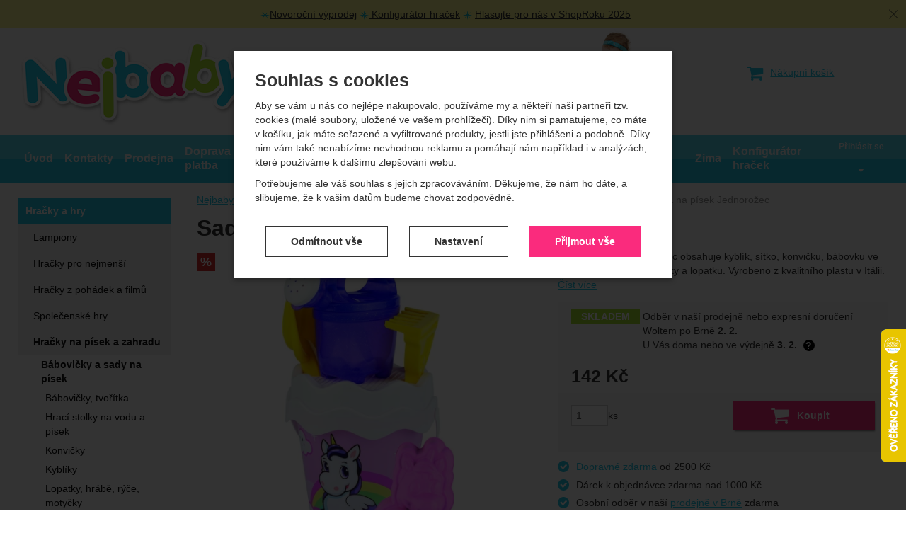

--- FILE ---
content_type: text/html; charset=UTF-8
request_url: https://www.nejbaby.cz/p/sada-na-pisek-jednorozec/
body_size: 29228
content:

<!DOCTYPE html>
<html lang="cs" class="no-js">
<head prefix="og: http://ogp.me/ns# product: http://ogp.me/ns/product#">
<meta charset="UTF-8">
<meta name="viewport" content="width=device-width, initial-scale=1" >
<meta name="description" content="Sada na písek Jednorožec obsahuje kyblík, sítko, konvičku, bábovku ve tvaru Jednorožce, hrabičky a lopatku. Vyrobeno z kvalitního plastu v Itálii." >
<meta property="og:url" content="https://www.nejbaby.cz/p/sada-na-pisek-jednorozec/" >
<meta property="og:site_name" content="Nejbaby.cz" >
<meta property="og:type" content="product" >
<meta property="og:title" content="Sada na písek Jednorožec" >
<meta property="og:image" content="https://cdn.nejbaby.cz/files/photos/1600-1200/0/0e82581825bcbc0faa44bf1b0e04d1939d086634.jpg" >
<meta property="og:description" content="Sada na písek Jednorožec obsahuje kyblík, sítko, konvičku, bábovku ve tvaru Jednorožce, hrabičky a lopatku. Vyrobeno z kvalitního plastu v Itálii." >
<meta property="product:sale_price:amount" content="142.00" >
<meta property="product:sale_price:currency" content="CZK" >
<meta property="product:ean" content="8000796123350" >
<meta property="product:mfr_part_no" content="A1335-0UNIAND" >
<meta property="product:brand" content="Androni" >
<meta property="product:condition" content="new" >
<meta property="product:availability" content="instock" >
<meta property="product:category" content="Sady na písek" >
<meta name="google-site-verification" content="gnU2_IpShjSYLBLTs20ufLBsSi6vzXHVzpIlggf-YXg" >
<meta name="robots" content="index,follow" >
<meta name="author" content="Nejbaby.cz" >
<title>Sada na písek Jednorožec | Nejbaby.cz</title>
    <link href="https://cdn.nejbaby.cz" rel="preconnect" >
<link href="https://connect.facebook.net" rel="preconnect" >
<link href="https://www.googletagmanager.com" rel="preconnect" >
<link href="https://cdn.nejbaby.cz/assets/cache/css.nejbaby.cz.original.base.6f4271b4c6542e325649.css" media="screen" rel="stylesheet" >
<link href="https://cdn.nejbaby.cz/assets/cache/css.nejbaby.cz.original.main.14f1688d52e8700dc3a9.css" media="screen" rel="stylesheet" >
<link href="https://cdn.nejbaby.cz/assets/cache/css.nejbaby.cz.original.print.18d8672669b79ff350fa.css" media="print" rel="stylesheet" >
<link href="https://cdn.nejbaby.cz/assets/cache/css.nejbaby.cz.original.template.72fd92e627bacd8f5ed9.css" media="screen" rel="stylesheet" >
<link href="https://cdn.nejbaby.cz/assets/cache/css.nejbaby.cz.original.ajax-basket-modal.5966347b1d19417e8f09.css" media="screen" rel="stylesheet" >
<link href="https://cdn.nejbaby.cz/assets/cache/css.nejbaby.cz.original.cookie-consent-modal.2c5ab93e2ca4a38b6cb5.css" media="screen" rel="stylesheet" >
<link href="https://cdn.nejbaby.cz/assets/cache/css.nejbaby.cz.original.popup-form.8dc5c2575159166a5092.css" media="screen" rel="stylesheet" >
<link href="https://cdn.nejbaby.cz/assets/cache/css.nejbaby.cz.original.back-to-top.f464d419c0ec288d1e26.css" media="screen" rel="stylesheet" >
<link href="https://cdn.nejbaby.cz/assets/cache/css.nejbaby.cz.original.top-promo-bar.a275ae469844c8662aa4.css" media="screen" rel="stylesheet" >
<link href="https://cdn.nejbaby.cz/assets/cache/css.nejbaby.cz.original.ratings.005548a69e8970c83f70.css" media="screen" rel="stylesheet" >
<link href="https://cdn.nejbaby.cz/assets/cache/css.nejbaby.cz.original.accessible-popovers.52d13a3d8aba17a4142e.css" media="screen" rel="stylesheet" >
<link href="https://www.nejbaby.cz/p/sada-na-pisek-jednorozec/" rel="canonical" >
<link href="https://cdn.nejbaby.cz/files/css/custom.css?v=ccv1765965915" media="screen" rel="stylesheet" >
<link href="/export/clanky/" media="all" rel="alternate" type="application/rss+xml" title="Články RSS" >
<link href="https://cdn.nejbaby.cz/assets/nejbaby.cz/img/favicon.ico?v=1697446195" media="all" rel="shortcut icon" type="image/x-icon" >
<script>
    //<!--
    var data = {"googleAdsId":"AW-1036896557","googleAdsBusinessVertical":"retail","productId":"74788","sklikRetargetingId":"25593","variantsUrlEnabled":true,"lang":"cs","currency":"czk","currencyFormat":{"decimals":"0","dec_point":",","thousands_sep":" ","currency":"K\u010d","position":"right","id":"1","name_cs":"\u010cesk\u00e1 koruna","code":"czk","status":"1","db_schema":"1","quantity":"1","value":"1.0000","import_from_cnb":"1","decimals_without_vat":"2","db":true},"googleMapsApiKey":"","CDNServerUrl":"https:\/\/cdn.nejbaby.cz","serverUrl":"https:\/\/www.nejbaby.cz","urlLangPrefix":"\/","svgIconsUrl":"https:\/\/cdn.nejbaby.cz\/assets\/nejbaby.cz\/svg\/icons.svg?v=1727361219","facebookPixels":{"default":{"alias":"default","id":"1","pixel_id":"282325685767650","track_default_events":"1","status":"1"}}};    //-->
</script>
<script src="https://cdn.nejbaby.cz/assets/cache/js.nejbaby.cz.original.main-head.294ae593c2f3172f7c12.js"></script>
<script src="https://cdn.nejbaby.cz/assets/cache/js.nejbaby.cz.original.cookie-consent-modal-head.abf18527d1a4327fc760.js"></script>
<script>dataLayer = [];function gtag(){dataLayer.push(arguments);}gtag('consent', 'default', {"functionality_storage":"granted","security_storage":"granted","personalization_storage":"denied","ad_storage":"denied","ad_user_data":"denied","ad_personalization":"denied","analytics_storage":"denied"});gtag("set", "ads_data_redaction", true);</script>
<!-- Google Tag Manager -->
<script>(function(w,d,s,l,i){w[l]=w[l]||[];w[l].push({'gtm.start':
new Date().getTime(),event:'gtm.js'});var f=d.getElementsByTagName(s)[0],
j=d.createElement(s),dl=l!='dataLayer'?'&l='+l:'';j.async=true;j.src=
'https://www.googletagmanager.com/gtm.js?id='+i+dl;f.parentNode.insertBefore(j,f);
})(window,document,'script','dataLayer','GTM-TT5C6W8');</script>
<!-- End Google Tag Manager -->
    <script async src="https://www.googletagmanager.com/gtag/js?id=G-4677DLQ28D"></script>
<script>
gtag("js", new Date());
gtag("config","G-4677DLQ28D");
gtag("config","AW-1036896557");
gtag("event","view_item",{"send_to":"AW-1036896557","items":[{"id":74788,"google_business_vertical":"retail"}],"value":117.36});
</script>
    <script>
!function(f,b,e,v,n,t,s){if(f.fbq)return;n=f.fbq=function(){n.callMethod?
n.callMethod.apply(n,arguments):n.queue.push(arguments)};if(!f._fbq)f._fbq=n;
n.push=n;n.loaded=!0;n.version='2.0';n.queue=[];t=b.createElement(e);t.async=!0;
t.src=v;s=b.getElementsByTagName(e)[0];s.parentNode.insertBefore(t,s)}(window,
document,'script','https://connect.facebook.net/en_US/fbevents.js');

fbq("consent","revoke");
fbq("init","282325685767650");
fbq("track","PageView");
fbq("track","ViewContent",{"content_type":"product","content_ids":"74788","content_name":"Sada na p\u00edsek Jednoro\u017eec","content_category":"Hra\u010dky a hry > Hra\u010dky na p\u00edsek a zahradu > B\u00e1bovi\u010dky a sady na p\u00edsek > Sady na p\u00edsek","value":117.36,"currency":"CZK"});
</script>
    <!-- Sklik retargeting -->
<script src="https://c.seznam.cz/js/rc.js"></script>
<script>
    if (window.rc && window.rc.retargetingHit) {
        window.rc.retargetingHit({"rtgId":"25593","consent":0,"itemId":"74788","pageType":"offerdetail"});
    }
</script>
<!-- END Sklik retargeting -->
    
    <!-- Heureka Shop Certification widget -->
<script>
var _hwq = _hwq || [];
    _hwq.push(['setKey', "4BD4A28A9C5738E6A93AA4E93F6DB948"]);
    _hwq.push(['setTopPos', "400"]);
    _hwq.push(['showWidget', "22"]);
    (function() {
        var ho = document.createElement('script'); ho.type = 'text/javascript'; ho.async = true;
        ho.src = 'https://cz.im9.cz/direct/i/gjs.php?n=wdgt&sak=4BD4A28A9C5738E6A93AA4E93F6DB948';
        var s = document.getElementsByTagName('script')[0]; s.parentNode.insertBefore(ho, s);
    })();
</script>
    <script async src="https://scripts.luigisbox.tech/LBX-317631.js"></script>
</head>

<body class="product-detail cs main-cat-id-431 current-cat-id-1346">
                                        <form id="cookieConsentForm" action="/consent/save-settings/" method="post" class="no-top-margin no-bottom-margin">
                    
<div id="cookieConsentModal" class="modal hide fade  in" data-backdrop="static">
    
        <input type="checkbox" class="cookie-consent-function" id="showCookieOptions">
    <div class="modal-content">
                    <div class="modal-body">
                                    <h2 class="cookie-consent-header">
                        Souhlas s cookies
                    </h2>
                
                                    <div class="cookie-consent-intro">
                        <p>Aby se vám u nás co nejlépe nakupovalo, používáme my a někteří naši partneři tzv. cookies (malé soubory, uložené ve vašem prohlížeči). Díky nim si pamatujeme, co máte v košíku, jak máte seřazené a vyfiltrované produkty, jestli jste přihlášeni a podobně. Díky nim vám také nenabízíme nevhodnou reklamu a pomáhají nám například i v analýzách, které používáme k dalšímu zlepšování webu.</p><p>Potřebujeme ale váš souhlas s jejich zpracováváním. Děkujeme, že nám ho dáte, a slibujeme, že k vašim datům budeme chovat zodpovědně.</p>
                    </div>
                
                <div id="cookieOptions">
                    <fieldset>
                        <legend class="cookie-consent-header-2">
                            Nastavení souhlasů s kategoriemi cookies
                        </legend>

                        <fieldset class="cookie-form-section">
                            <legend class="a-hidden">
                                Technické
                            </legend>
                            <div class="cookie-form-section-primary">
                                <p aria-hidden="true" class="cookie-form-section-primary-heading">
                                    Technické<span> -</span>
                                </p>

                                <p id="cookieModalTechnicalShortDesc">
                                    bez těchto cookies náš web nebude fungovat
                                    <span class="a-hidden">.</span>
                                </p>
                            </div>

                            <p class="section-setting">
                                <strong>VŽDY AKTIVNÍ</strong>
                            </p>

                            <input type="checkbox" class="cookie-consent-function cookie-consent-show-description" id="showCookieModalTechnicalLongDesc">
                            <label for="showCookieModalTechnicalLongDesc" aria-hidden="true" class="section-show-hide">
                                <span>Zobrazit</span>
                            </label>

                            <div id="cookieModalTechnicalLongDesc" class="cookie-form-section-description">
                                                                    <p>Technické cookies umožňují váš průchod nákupním košíkem, porovnávání produktů a další nezbytné funkce.</p>
                                                            </div>
                        </fieldset>

                        <fieldset class="cookie-form-section">
                            <legend class="a-hidden">
                                Preferenční a rozšířené funkce
                            </legend>
                            <div class="cookie-form-section-primary">
                                <p aria-hidden="true" class="cookie-form-section-primary-heading">
                                    Preferenční a rozšířené funkce<span> -</span>
                                </p>

                                <p id="cookieModalPreferencesShortDesc">
                                    abyste nemuseli vše nastavovat znovu a abyste se s námi mohli spojit např. pomocí chatu
                                    <span class="a-hidden">.</span>
                                </p>
                            </div>

                            <p class="section-setting">
                                <label class="toggle-switch" for="preferences">
                                    
<input type="hidden" name="preferences" value="0"><input type="checkbox" name="preferences" id="preferences" value="1" aria-labelledby="cookieModalPreferencesShortDesc" aria-describedby="cookieModalPreferencesLongDesc">
                                    <span class="toggle-switch-slider"><span class="a-hidden">Povoleno</span></span>
                                </label>
                            </p>

                            <input type="checkbox" class="cookie-consent-function cookie-consent-show-description" id="showCookieModalPreferencesLongDesc">
                            <label for="showCookieModalPreferencesLongDesc" aria-hidden="true" class="section-show-hide">
                                <span>Zobrazit</span>
                            </label>

                            <div id="cookieModalPreferencesLongDesc" class="cookie-form-section-description">
                                                                    <p>Díky těmto cookies vám práci s naším webem dokážeme ještě zpříjemnit. Dokážeme si zapamatovat vaše nastavení, mohou vám pomoci s vyplňováním formulářů, umožní nám zobrazit služby jako je chat a podobně.</p>
                                                            </div>
                        </fieldset>

                        <fieldset class="cookie-form-section">
                            <legend class="a-hidden">
                                Analytické
                            </legend>
                            <div class="cookie-form-section-primary">
                                <p aria-hidden="true" class="cookie-form-section-primary-heading">
                                    Analytické<span> -</span>
                                </p>

                                <p id="cookieModalAnalyticsShortDesc">
                                    abychom věděli, jak se na webu chováte, a mohli náš web dále zlepšovat
                                    <span class="a-hidden">.</span>
                                </p>
                            </div>

                            <p class="section-setting">
                                <label class="toggle-switch" for="analytics">
                                    
<input type="hidden" name="analytics" value="0"><input type="checkbox" name="analytics" id="analytics" value="1" aria-labelledby="cookieModalAnalyticsShortDesc" aria-describedby="cookieModalAnalyticsLongDesc">
                                    <span class="toggle-switch-slider"><span class="a-hidden">Povoleno</span></span>
                                </label>
                            </p>

                            <input type="checkbox" class="cookie-consent-function cookie-consent-show-description" id="showCookieModalAnalyticsLongDesc">
                            <label for="showCookieModalAnalyticsLongDesc" aria-hidden="true" class="section-show-hide">
                                <span>Zobrazit</span>
                            </label>

                            <div id="cookieModalAnalyticsLongDesc" class="cookie-form-section-description">
                                                                    <p>Tyto cookies nám umožňují měření výkonu našeho webu i našich reklamních kampaní. Jejich pomocí určujeme počet návštěv a zdroje návštěv našich internetových stránek. Data získaná pomocí těchto cookies zpracováváme souhrnně a anonymně, takže nejsme schopni identifikovat konkrétní uživatele našeho webu.</p>
                                                            </div>
                        </fieldset>

                        <fieldset class="cookie-form-section">
                            <legend class="a-hidden">
                                Marketingové
                            </legend>
                            <div class="cookie-form-section-primary">
                                <p aria-hidden="true" class="cookie-form-section-primary-heading">
                                    Marketingové<span> -</span>
                                </p>

                                <p id="cookieModalMarketingShortDesc">
                                    abychom vás neobtěžovali nevhodnou reklamou
                                    <span class="a-hidden">.</span>
                                </p>
                            </div>

                            <p class="section-setting">
                                <label class="toggle-switch" for="marketing">
                                    
<input type="hidden" name="marketing" value="0"><input type="checkbox" name="marketing" id="marketing" value="1" aria-labelledby="cookieModalMarketingShortDesc" aria-describedby="cookieModalMarketingLongDesc">
                                    <span class="toggle-switch-slider"><span class="a-hidden">Povoleno</span></span>
                                </label>
                            </p>

                            <input type="checkbox" class="cookie-consent-function cookie-consent-show-description" id="showCookieModalMarketingLongDesc">
                            <label for="showCookieModalMarketingLongDesc" aria-hidden="true" class="section-show-hide">
                                <span>Zobrazit</span>
                            </label>

                            <div id="cookieModalMarketingLongDesc" class="cookie-form-section-description">
                                                                    <p>Marketingové cookies používáme my nebo naši partneři, abychom vám mohli zobrazit vhodné obsahy nebo reklamy jak na našich stránkách, tak na stránkách třetích stran.</p>
                                                            </div>
                        </fieldset>
                    </fieldset>
                </div>
            </div>
        
                    </div>

        <div class="modal-footer">
        <p>
            <button type="submit" class="shopio-button cookie-save-partial-settings cookie-button-secondary" id="savePartialSettings" hidden>
                Přijmout vybrané
            </button>

                                            <button type="submit" class="shopio-button cookie-reject-all-settings cookie-button-secondary" formaction="/consent/save-settings/?all-rejected" data-consent-action="reject-all">
                    Odmítnout vše
                </button>
            
            <label for="showCookieOptions" aria-hidden="true" class="shopio-button cookie-edit-settings cookie-button-secondary">
                Nastavení
            </label>

                        <button type="submit" class="shopio-button cookie-save-all-settings cookie-button-primary" formaction="/consent/save-settings/?all-granted" data-consent-action="grant-all">
                Přijmout vše
            </button>
        </p>
    </div>

        <button type="button" class="close" data-dismiss="modal" tabindex="-1" aria-hidden="true" hidden>&times;<span class="a-hidden">Zavřít</span></button>
</div>
                </form>
                                                                                    <div id="cookieConsentInitialBackdrop" class="modal-backdrop fade in modal-backdrop-light cookie-overlay"></div>
                                        <script>
                        if (window.Shopio && Shopio.CookieConsentModal) {
                            new Shopio.CookieConsentModal();
                        }
                    </script>
                                        
    <!-- Google Tag Manager noscript -->
<noscript><iframe src="https://www.googletagmanager.com/ns.html?id=GTM-TT5C6W8" height="0" width="0" style="display:none;visibility:hidden"></iframe></noscript>
<!-- End Google Tag Manager noscript -->
    <!-- Facebook SDK missing consent -->
                <div id="jump">
            <a href="#categoriesbox">Přeskočit na kategorie produktů</a>
            <span class="hidden"> | </span>
            <a href="#cart">Přeskočit na košík</a>
            <span class="hidden"> | </span>
            <a href="#mainnav">Přeskočit na navigaci</a>
        </div>
    

            <div class="top-promo-bar" data-banner="{&quot;id&quot;:348,&quot;gtmId&quot;:null,&quot;name&quot;:&quot;\u017dLUT\u00c1 LI\u0160TA&quot;,&quot;type&quot;:&quot;A&quot;,&quot;position&quot;:1,&quot;isClickTrackingAllowed&quot;:true}">
    <div class="page-width-container">
        <p><img src="https://cdn.nejbaby.cz/images/image_processing20200510-5724-1wkmb3e_5.png" alt="" width="13" height="13" /><a href="/c/vyprodej/">Novoroční výprodej</a> <img src="https://cdn.nejbaby.cz/images/image_processing20200510-5724-1wkmb3e_5.png" alt="" width="13" height="13" /><a href="/stranky/konfigurator-hracek/"> Konfigurátor hraček</a> <img src="https://cdn.nejbaby.cz/images/image_processing20200510-5724-1wkmb3e_5.png" alt="" width="13" height="13" /> <a href="https://www.shoproku.cz/soutez?shop=Nejbaby&amp;utm_campaign=bannery_2025&amp;utm_source=banner_screen_cs#hlasovat-v-cene-popularity">Hlasujte pro nás v ShopRoku 2025</a></p>
    </div>
    <button type="button" class="top-promo-bar-close" data-id="348"><span class="a-hidden">Zavřít</span></button>
</div>
    
    
    <div id="pageContainer">
            <div id="headerBar" class="hidden-desktop">
        <span class="visible-print header-company-name">Nejbaby s.r.o.</span>
        <a href="#sidebar" class="toggle-menu"><span class="toggle-menu-label"><i class="icon-reorder"></i> Menu</span></a>
        <a class="header-logo-link" href="/" accesskey="2" title="Na úvodní stránku">
            <img class="header-logo" src="https://cdn.nejbaby.cz/assets/nejbaby.cz/img/logo.png?v=1678893670" alt="Nejbaby.cz">
        </a>
                <div id="headerBarFavourites"></div>
        <div id="headerUserDetails"></div>
        <div id="headerBarCart"></div>
        <div id="headerSearch"></div>
    </div>

        <div class="row-fluid" id="page">
            
            <div id="contentContainer">
                <div id="maincontent" class="row-fluid ">
                                        <ul class="breadcrumb">
<li><a href="/"><span>Nejbaby.cz</span></a></li> 
<li><a href="/c/hracky-a-hry/"><span>Hračky a hry</span></a></li> 
<li><a href="/c/hracky-a-hry/hracky-na-pisek-a-zahradu/"><span>Hračky na písek a zahradu</span></a></li> 
<li><a href="/c/hracky-a-hry/hracky-na-pisek-a-zahradu/babovicky-a-sady-na-pisek/"><span>Bábovičky a sady na písek</span></a></li> 
<li><a href="/c/hracky-a-hry/hracky-na-pisek-a-zahradu/babovicky-a-sady-na-pisek/sady-na-pisek/"><span>Sady na písek</span></a></li> 
<li class="active">Sada na písek Jednorožec</li> 
</ul>

<script type="application/ld+json">{
    "@context": "https:\/\/schema.org",
    "@type": "BreadcrumbList",
    "itemListElement": [
        {
            "@type": "ListItem",
            "position": 1,
            "name": "Nejbaby.cz",
            "item": "https:\/\/www.nejbaby.cz\/"
        },
        {
            "@type": "ListItem",
            "position": 2,
            "name": "Hra\u010dky a hry",
            "item": "https:\/\/www.nejbaby.cz\/c\/hracky-a-hry\/"
        },
        {
            "@type": "ListItem",
            "position": 3,
            "name": "Hra\u010dky na p\u00edsek a zahradu",
            "item": "https:\/\/www.nejbaby.cz\/c\/hracky-a-hry\/hracky-na-pisek-a-zahradu\/"
        },
        {
            "@type": "ListItem",
            "position": 4,
            "name": "B\u00e1bovi\u010dky a sady na p\u00edsek",
            "item": "https:\/\/www.nejbaby.cz\/c\/hracky-a-hry\/hracky-na-pisek-a-zahradu\/babovicky-a-sady-na-pisek\/"
        },
        {
            "@type": "ListItem",
            "position": 5,
            "name": "Sady na p\u00edsek",
            "item": "https:\/\/www.nejbaby.cz\/c\/hracky-a-hry\/hracky-na-pisek-a-zahradu\/babovicky-a-sady-na-pisek\/sady-na-pisek\/"
        }
    ]
}</script>
                                        
                    

<div class="product-detail-container">

            <h1>Sada na písek Jednorožec</h1>
    
        <div class="row-fluid">
                <div id="detailGallery" data-toggle="modal-gallery" data-target="#modal-gallery">
                        <div id="mainImageContainer">
                <span class="signs">
                    <span class="label label-sale" title="Výprodej">
            <i class="">%</i>Výprodej
        </span>
        

</span>

                                            <div class="easyzoom main-product-image-container easyzoom--overlay" data-id="mainProductImage">
        <a id="main-image" href="https://cdn.nejbaby.cz/files/photos/1600-1200/0/0e82581825bcbc0faa44bf1b0e04d1939d086634.webp" title="" data-gallery="detGallery">
            <picture><source media="(min-width: 961px), (min-width: 414px) and (max-width: 620px)" type="image/webp" srcset="https://cdn.nejbaby.cz/files/photos/500/0/0e82581825bcbc0faa44bf1b0e04d1939d086634.webp"><source media="(min-width: 621px) and (max-width: 767px)" type="image/webp" srcset="https://cdn.nejbaby.cz/files/photos/600/0/0e82581825bcbc0faa44bf1b0e04d1939d086634.webp"><source media="(max-width: 380px)" type="image/webp" srcset="https://cdn.nejbaby.cz/files/photos/320/0/0e82581825bcbc0faa44bf1b0e04d1939d086634.webp"><source type="image/webp" srcset="https://cdn.nejbaby.cz/files/photos/420/0/0e82581825bcbc0faa44bf1b0e04d1939d086634.webp"><source media="(min-width: 961px), (min-width: 414px) and (max-width: 620px)" srcset="https://cdn.nejbaby.cz/files/photos/500/0/0e82581825bcbc0faa44bf1b0e04d1939d086634.jpg"><source media="(min-width: 621px) and (max-width: 767px)" srcset="https://cdn.nejbaby.cz/files/photos/600/0/0e82581825bcbc0faa44bf1b0e04d1939d086634.jpg"><source media="(max-width: 380px)" srcset="https://cdn.nejbaby.cz/files/photos/320/0/0e82581825bcbc0faa44bf1b0e04d1939d086634.jpg"><img src="https://cdn.nejbaby.cz/files/photos/420/0/0e82581825bcbc0faa44bf1b0e04d1939d086634.jpg" alt="Sada na písek Jednorožec"></picture>
        </a>
    </div>
                
            </div>

            
            
                                </div>
        <!-- #detailGallery -->
        
                <div id="detailInfo">
                                                <div id="perex" class="texy user-gen-content">
                        Sada na písek Jednorožec obsahuje kyblík, sítko, konvičku, bábovku ve tvaru Jednorožce, hrabičky a lopatku. Vyrobeno z kvalitního plastu v Itálii.
                    </div>
                
                                                            <div id="perex-more">
                            <a class="btn-link smoothScroll activate-tab" href="#mainDescription">Číst více</a>
                        </div>
                                    
                                    <form action="/kosik/pridat/" method="post" class="form-horizontal"
                          id="formProductAddToBasket"
                          data-product="{&quot;id&quot;:&quot;74788&quot;,&quot;productId&quot;:74788,&quot;variantId&quot;:null,&quot;name&quot;:&quot;Sada na p\u00edsek Jednoro\u017eec&quot;,&quot;url&quot;:&quot;\/p\/sada-na-pisek-jednorozec\/&quot;,&quot;variantName&quot;:null,&quot;producerName&quot;:&quot;Androni&quot;,&quot;mainCategory&quot;:&quot;Hra\u010dky a hry &gt; Hra\u010dky na p\u00edsek a zahradu &gt; B\u00e1bovi\u010dky a sady na p\u00edsek &gt; Sady na p\u00edsek&quot;,&quot;listName&quot;:null,&quot;positionInList&quot;:null,&quot;autoPushToImpressions&quot;:false,&quot;unitPriceWithoutVat&quot;:117.36,&quot;unitPriceWithVat&quot;:142,&quot;smartEmailing&quot;:{&quot;images&quot;:[&quot;https:\/\/cdn.nejbaby.cz\/files\/photos\/600\/0\/0e82581825bcbc0faa44bf1b0e04d1939d086634.jpg&quot;]}}"
                                                        data-ajaxbasket="itemDetailAdd"
                                              >

                        <div id="detailBuy">
                                                                                        
                                    <div class="price-info-container">
                                        <dl class="fieldset dl-horizontal form-section" id="priceInfo">
                                                                             <dt class="det-info-title a-hidden">Dostupnost:</dt>
<dd class="det-info-value">
    <div class="availability-details">
    <strong class="stock available" id="product-stock">
        <span class="availability-value in-stock">
    Skladem
</span>
    </strong>

    <div class="variant-availability">
                    <span class="delivery-info">
    Odběr v naší prodejně nebo expresní doručení Woltem po Brně <strong class="nowrap">2. 2.</strong><br>
    U Vás doma nebo ve výdejně <strong class="nowrap">3. 2.</strong>
</span>
        
                    <button type="button" class="btn-link" aria-hidden="true">?</button>

            <div class="availability-information">
                <div class="popup-container availability-popup-container">
    <p class="popup-container-heading">Kdy zboží dostanete?</p>

    <ul class="availability-popup-items">
                    <li class="row-fluid">
                <strong class="availability-popup-type">
                    Skladem 1 ks
                                                <span class="a-hidden">:</span>                </strong>

                <span class="delivery-info">
    Odběr v naší prodejně nebo expresní doručení Woltem po Brně <strong class="nowrap">2. 2.</strong><br>
    U Vás doma nebo ve výdejně <strong class="nowrap">3. 2.</strong>
</span>
            </li>
        
                    <li class="row-fluid">
                                    <strong class="availability-popup-type">
                        2 a více ks
                            <span class="a-hidden">:</span>                    </strong>
                
                <span class="delivery-info">
    Odběr v naší prodejně nebo expresní doručení Woltem po Brně <strong class="nowrap">5. 2.</strong><br>
    U Vás doma nebo ve výdejně <strong class="nowrap">6. 2.</strong>
</span>
            </li>
            </ul>

    <button type="button" aria-hidden="true" class="popup-container-close">&times;</button>
</div>
            </div>
            </div>
</div>
</dd>
                                        <dt class="det-info-title delivery-date-container"  style="display:none">
    Datum dodání:
</dt>
<dd class="det-info-value delivery-date-container" id="delivery-date"  style="display:none">
    
</dd>
                                    
                                                                                                                     <!-- price-info-being-sold -->
<dt class="det-info-title discount-box" style="display: none">Sleva:</dt>
<dd id="productSaving" class="discount-box" style="display: none">
    <span id="productSavingAmount">0&nbsp;<span class="currency">Kč</span></span>
    <strong>
        (<span id="productSavingPercent">0</span>&nbsp;%)
    </strong>
</dd>
                                                                    </dl>
                                                                     
<fieldset class="row-fluid" id="priceSubmit">
    <div class="form-section price-and-voucher">
                                                                        <p class="discount-info" aria-atomic="true" aria-relevant="all" aria-live="polite">
                <span class="a-hidden det-info-title discount-box" style="display: none">Běžná cena:</span>
                <span id="productOldPrice" class="discount-box" style="display: none">
                    <del>142&nbsp;<span class="currency">Kč</span></del>
                </span>
            </p>

            <p id="productPrice">
                <strong id="priceSellingVat">
                     142&nbsp;<span class="currency">Kč</span>
                </strong>

                                    <span id="priceExclVat">
                        (<span id="price_selling"> 117,36&nbsp;<span class="currency">Kč</span></span>
                        bez DPH)
                    </span>
                            </p>
        
                    <div id="voucherBlock" class="voucher-discount form-section" style="display: none;">
                <strong id="priceWithDiscount">0&nbsp;<span class="currency">Kč</span></strong>
                s kódem <strong id="voucherName"></strong>
            </div>
            </div>
    <div class="form-section quantity-and-submit">
        <div class="inline-section">
            <input type="hidden" value="74788" name="id">

                            <div id="productQuantity">
                    <input type="number" value="1" min="1" max="999" id="quantity" name="quantity">
                    <label for="quantity">ks</label>
                </div>
                    </div>

                    <div id="productBasketSubmit">
    <button class="submit shopio-button"
            type="submit" id="sendToBasket" value="Přidat &#039;Sada na písek Jednorožec&#039; do košíku"
            
            name="add"
            data-id="74788"
    >
                    <i class="icon-shopping-cart"></i>
            <span class="button-text">
            Koupit
    </span>
            </button>
</div>
            </div>
            <div id="productAvailabilityDescription" class="form-section">
                    </div>
    </fieldset>
                                                            
    </div>

                                <div class="buy-benefits">
        <ul class="unstyled">
<li class="checkmark"><a href="/stranky/doprava/">Dopravné zdarma</a> od 2500 Kč</li>
<li class="checkmark">Dárek k objednávce zdarma nad 1000 Kč</li>
<li class="checkmark">Osobní odběr v naší <a href="/stranky/osobni-odbery/">prodejně v Brně</a> zdarma</li>
</ul>
    </div>
                        </div>
                        <!-- #detailBuy -->
                    </form>
                

                                        
                        <ul id="detailActions">

                                    <li>
                                            <a id="det-compare" href="/porovnani/pridat/id/74788/" rel="nofollow">
                            <i class="icon-bar-chart bigger-icon"></i>Porovnat</a>
                                    </li>
                    
                    <li>
                <a id="det-dog" href="#">
                    <i class="fa fa-paw"></i>Hlídací pes
                </a>
            </li>
        
                    <li>
                <a id="det-ask-seller" href="#">
                    <i class="icon-question-sign bigger-icon"></i>Položit dotaz prodejci
                </a>
            </li>
        
                                    <li>
                    <a
                            id="det-favourites"
                            href="/uzivatel/login/?red=%2Fp%2Fsada-na-pisek-jednorozec%2F"
                            data-base-href="/uzivatel/login/"
                            title="Pro zobrazení oblíbených je třeba se přihlásit."
                    >
                        <i class="icon-heart-empty bigger-icon"></i><span>Přidat do oblíbených</span>
                    </a>
                </li>
                        </ul>
                

    <div id="hledejceny-product-cert-env"></div>
<div id="hce-product-cert"></div>

            
                                                </div>
        <!-- #detailInfo -->
        
    </div>
    
        <div class="row-fluid" id="product-secondary-content">

                                <div id="tabSection" data-content="accordion-tabs" class="js-toggled-sections toggled-sections separate-top">
                <div class="toggled-sections-inner">
                                        <div class="toggled-section active texy user-gen-content" id="mainDescription">
                        <h2 class="toggled-section-header">
                            Informace o produktu
                        </h2>

                        <div class="toggled-section-inner">
            <ul id="productInfo" class="inline text-right">
                
                                        
                        <li id="product-code-label">
            Kód:
            <span id="product-code">A1335-0UNIAND</span>
        </li>
    
                            <li id="product-ean-label">
                    EAN:
                    <span id="product-ean">8000796123350</span>
                </li>
                    </ul>
    
                <div id="det-desc" class="row-fluid user-gen-content">
                            <div class="product-producer-info span6 pull-right">
            <a href="/vyrobci/androni/" class="producer-logo"><picture><source type="image/webp" srcset="https://cdn.nejbaby.cz/files/photos/110/d/d578409534dc0b3db472482183b4b982005dc785.webp"><img src="https://cdn.nejbaby.cz/files/photos/110/d/d578409534dc0b3db472482183b4b982005dc785.jpg" alt="Androni"></picture></a>
    
            <span class="perex">
            <p>Androni Giocattoli je italská společnost založená v roce 1974, sídlící nedaleko Milána. Sortiment společnosti zahrnuje širokou škálu hraček, jako jsou sady na písek, nákladní auta, sportovní vybavení a stavebnice. Používají pevné, ale pružné plasty, které odolávají běžnému opotřebení, což činí jejich výrobky vhodnými i pro mateřské školy.<br />Androni Giocattoli klade důraz na moderní design a bezpečnost svých hraček, což potvrzuje jejich popularita na českém trhu, kde jsou dostupné prostřednictvím různých prodejců.</p>
        </span>
        <div class="show-more">
            <a class="shopio-button-transparent" href="/vyrobci/androni/">Více o značce</a>
        </div>
    </div>
            
                            Sada na písek Jednorožec obsahuje kyblík, sítko, konvičku, bábovku ve tvaru Jednorožce, hrabičky a lopatku. Vyrobeno z kvalitního plastu v Itálii.<br>
                    </div>
    
                <h3 class="h4">Parametry</h3>

    <table class="table product-detail-params-table">
                        <tr>
                <th>
                                            Pohlaví
                                    </th>
                <td>
                                                                                                    pro holky 
                                                            </td>
            </tr>
                    <tr>
                <th>
                                            Věk dětí
                                    </th>
                <td>
                                                                                                    3 roky 
                                                                                    /
                                                        4 roky 
                                                                                    /
                                                        5 let 
                                                                                    /
                                                        6 let 
                                                                                    /
                                                        7 let 
                                                            </td>
            </tr>
                    <tr>
                <th>
                                            Materiál hračky
                                    </th>
                <td>
                                                                                                    plastové 
                                                            </td>
            </tr>
                                        </table>
    </div>
                    </div><!-- #mainDescription -->
                    
                                                            
                        
                                                        </div>
            </div><!-- .toggled-sections -->
                        </div>
    
                
                        <div id="det-alternative">
    <div class="row-fluid items-container">
        <h2 class="table-layout section-header">
            <span class="table-layout-cell">Podobné zboží</span>
                            <span class="table-layout-cell section-main-link text-right">
                    <a href="/porovnani/index/compare-ids/74788-170552-345642-86913-76394/">
                        <i class="icon-bar-chart bigger-icon"></i>Porovnat alternativní produkty
                    </a>
                </span>
                    </h2>
                    <div class="item"
     data-product="{&quot;id&quot;:&quot;170552&quot;,&quot;productId&quot;:170552,&quot;variantId&quot;:null,&quot;name&quot;:&quot;P\u00edskov\u00e1 sada Mochtoys&quot;,&quot;url&quot;:&quot;\/p\/piskova-sada-mochtoys\/&quot;,&quot;variantName&quot;:null,&quot;producerName&quot;:&quot;Mochtoys&quot;,&quot;mainCategory&quot;:&quot;Hra\u010dky a hry &gt; Hra\u010dky na p\u00edsek a zahradu &gt; B\u00e1bovi\u010dky a sady na p\u00edsek &gt; Sady na p\u00edsek&quot;,&quot;listName&quot;:&quot;Product detail - Alternative&quot;,&quot;positionInList&quot;:1,&quot;autoPushToImpressions&quot;:true,&quot;unitPriceWithoutVat&quot;:117.36,&quot;unitPriceWithVat&quot;:142,&quot;smartEmailing&quot;:{&quot;images&quot;:[&quot;https:\/\/cdn.nejbaby.cz\/files\/photos\/600\/6\/6390a698b4b2682adbbadc131da78a160689dc7d.jpg&quot;]}}"
>
                
    <div class="item-inner">
                <h3 class="item-heading">
            <a href="/p/piskova-sada-mochtoys/"><span class="item-heading-text">Písková sada Mochtoys</span></a>
        </h3>
        
                <a class="thumbnail" href="/p/piskova-sada-mochtoys/">
                            <picture><source media="(min-width: 960px), (min-width: 380px) and (max-width: 767px)" type="image/webp" srcset="https://cdn.nejbaby.cz/files/photos/240/6/6390a698b4b2682adbbadc131da78a160689dc7d.webp"><source type="image/webp" srcset="https://cdn.nejbaby.cz/files/photos/180/6/6390a698b4b2682adbbadc131da78a160689dc7d.webp"><source media="(min-width: 960px), (min-width: 380px) and (max-width: 767px)" srcset="https://cdn.nejbaby.cz/files/photos/240/6/6390a698b4b2682adbbadc131da78a160689dc7d.jpg"><img src="https://cdn.nejbaby.cz/files/photos/180/6/6390a698b4b2682adbbadc131da78a160689dc7d.jpg" alt="Písková sada Mochtoys" loading="lazy"></picture>
            
                        <span class="signs">
                                                                                                        <span class="label label-sale" title="Výprodej">
                        <i class="">%</i>Výprodej
                    </span>
                                                        
            
            
        </span>
    
                                                </a>
        
                    <div class="item-price-action-section row-fluid compare">
                                                <p class="price">
                                                
                                <span class="full-price">
                    <strong>
                        od 142&nbsp;<span class="currency">Kč</span>
                    </strong>
                </span>
                            </p>
            
                                                <p class="product-actions">
                                                                                                            <a href="/porovnani/pridat/id/170552/" class="add-to-compare" title="Porovnat" rel="nofollow">
                                    <i class="icon-bar-chart">Porovnat</i>
                                </a>
                                                                            
                                                                                                                                                                                                        
                            <a href="/p/piskova-sada-mochtoys/"
                               class="add-to-cart"
                               rel="nofollow"
                               title="Přidat &#039;Písková sada Mochtoys&#039; do košíku"
                                                                                                 data-ajaxbasket="itemAdd"
                                                                          data-variants="1"
                                                                                                 data-id="170552"
                            ><span class="button-text">
            Koupit
    </span>
</a>
                                            </p>
                                    </div>
        

            
            

        <div class="product-item-availability">
            <span class="label-in-stock">
                Skladem
            </span>
            <button aria-hidden="true" data-toggle="popup" data-container=".items-container" data-content="&lt;div class=&quot;popup-container availability-popup-container&quot;&gt;&lt;p class=&quot;popup-container-heading&quot;&gt;Kdy zboží dostanete?&lt;/p&gt;&lt;ul class=&quot;availability-popup-items&quot;&gt;&lt;li class=&quot;row-fluid&quot;&gt;&lt;strong class=&quot;availability-popup-type&quot;&gt;
                    Skladem 1 ks
                                                &lt;span class=&quot;a-hidden&quot;&gt;:&lt;/span&gt;&lt;/strong&gt;&lt;span class=&quot;delivery-info&quot;&gt;
    Odběr v naší prodejně nebo expresní doručení Woltem po Brně &lt;strong class=&quot;nowrap&quot;&gt;2. 2.&lt;/strong&gt;&lt;br&gt;
    U Vás doma nebo ve výdejně &lt;strong class=&quot;nowrap&quot;&gt;3. 2.&lt;/strong&gt;&lt;/span&gt;&lt;/li&gt;&lt;li class=&quot;row-fluid&quot;&gt;&lt;strong class=&quot;availability-popup-type&quot;&gt;
                        2 a více ks
                            &lt;span class=&quot;a-hidden&quot;&gt;:&lt;/span&gt;&lt;/strong&gt;&lt;span class=&quot;delivery-info&quot;&gt;
    Odběr v naší prodejně nebo expresní doručení Woltem po Brně &lt;strong class=&quot;nowrap&quot;&gt;9. 2.&lt;/strong&gt;&lt;br&gt;
    U Vás doma nebo ve výdejně &lt;strong class=&quot;nowrap&quot;&gt;10. 2.&lt;/strong&gt;&lt;/span&gt;&lt;/li&gt;&lt;/ul&gt;&lt;button type=&quot;button&quot; aria-hidden=&quot;true&quot; class=&quot;popup-container-close&quot;&gt;&amp;times;&lt;/button&gt;&lt;/div&gt;" type="button" class="item-popover-trigger btn-link">?</button>
<span class="popover-content a-hidden">
    <div class="popup-container availability-popup-container"><p class="popup-container-heading">Kdy zboží dostanete?</p><ul class="availability-popup-items"><li class="row-fluid"><strong class="availability-popup-type">
                    Skladem 1 ks
                                                <span class="a-hidden">:</span></strong><span class="delivery-info">
    Odběr v naší prodejně nebo expresní doručení Woltem po Brně <strong class="nowrap">2. 2.</strong><br>
    U Vás doma nebo ve výdejně <strong class="nowrap">3. 2.</strong></span></li><li class="row-fluid"><strong class="availability-popup-type">
                        2 a více ks
                            <span class="a-hidden">:</span></strong><span class="delivery-info">
    Odběr v naší prodejně nebo expresní doručení Woltem po Brně <strong class="nowrap">9. 2.</strong><br>
    U Vás doma nebo ve výdejně <strong class="nowrap">10. 2.</strong></span></li></ul><button type="button" aria-hidden="true" class="popup-container-close">&times;</button></div>
</span>
        </div>
    

                        
                        
    </div>
</div>
                    <div class="item"
     data-product="{&quot;id&quot;:&quot;345642&quot;,&quot;productId&quot;:345642,&quot;variantId&quot;:null,&quot;name&quot;:&quot;Sada na p\u00edsek hrav\u00e1 ko\u010di\u010dka s konvi\u010dkou - mal\u00e1 Androni&quot;,&quot;url&quot;:&quot;\/p\/androni-sada-na-pisek-hrava-kocicka-s-konvickou-mala\/&quot;,&quot;variantName&quot;:null,&quot;producerName&quot;:&quot;Androni&quot;,&quot;mainCategory&quot;:&quot;Hra\u010dky a hry &gt; Hra\u010dky na p\u00edsek a zahradu &gt; B\u00e1bovi\u010dky a sady na p\u00edsek &gt; Sady na p\u00edsek&quot;,&quot;listName&quot;:&quot;Product detail - Alternative&quot;,&quot;positionInList&quot;:2,&quot;autoPushToImpressions&quot;:true,&quot;unitPriceWithoutVat&quot;:117.36,&quot;unitPriceWithVat&quot;:142,&quot;smartEmailing&quot;:{&quot;images&quot;:[&quot;https:\/\/cdn.nejbaby.cz\/files\/photos\/600\/0\/0e39cf31ef2fd59e1e7126358b8a4b929aab5c3c.jpg&quot;]}}"
>
                
    <div class="item-inner">
                <h3 class="item-heading">
            <a href="/p/androni-sada-na-pisek-hrava-kocicka-s-konvickou-mala/"><span class="item-heading-text">Sada na písek hravá kočička s konvičkou - malá Androni</span></a>
        </h3>
        
                <a class="thumbnail" href="/p/androni-sada-na-pisek-hrava-kocicka-s-konvickou-mala/">
                            <picture><source media="(min-width: 960px), (min-width: 380px) and (max-width: 767px)" type="image/webp" srcset="https://cdn.nejbaby.cz/files/photos/240/0/0e39cf31ef2fd59e1e7126358b8a4b929aab5c3c.webp"><source type="image/webp" srcset="https://cdn.nejbaby.cz/files/photos/180/0/0e39cf31ef2fd59e1e7126358b8a4b929aab5c3c.webp"><source media="(min-width: 960px), (min-width: 380px) and (max-width: 767px)" srcset="https://cdn.nejbaby.cz/files/photos/240/0/0e39cf31ef2fd59e1e7126358b8a4b929aab5c3c.jpg"><img src="https://cdn.nejbaby.cz/files/photos/180/0/0e39cf31ef2fd59e1e7126358b8a4b929aab5c3c.jpg" alt="Sada na písek hravá kočička s konvičkou - malá Androni" loading="lazy"></picture>
            
                        <span class="signs">
                                                                                                                            
            
            
        </span>
    
                                                </a>
        
                    <div class="item-price-action-section row-fluid compare">
                                                <p class="price">
                                                
                                <span class="full-price">
                    <strong>
                         142&nbsp;<span class="currency">Kč</span>
                    </strong>
                </span>
                            </p>
            
                                                <p class="product-actions">
                                                                                                            <a href="/porovnani/pridat/id/345642/" class="add-to-compare" title="Porovnat" rel="nofollow">
                                    <i class="icon-bar-chart">Porovnat</i>
                                </a>
                                                                            
                                                                                                            
                            <a href="/kosik/pridat/id/345642/"
                               class="add-to-cart"
                               rel="nofollow"
                               title="Přidat &#039;Sada na písek hravá kočička s konvičkou - malá Androni&#039; do košíku"
                                                                  data-add-to-basket
                                                                                                 data-ajaxbasket="itemAdd"
                                                                                                 data-id="345642"
                            ><span class="button-text">
            Koupit
    </span>
</a>
                                            </p>
                                    </div>
        

                
    

                        
                        
    </div>
</div>
                    <div class="item"
     data-product="{&quot;id&quot;:&quot;86913&quot;,&quot;productId&quot;:86913,&quot;variantId&quot;:null,&quot;name&quot;:&quot;Sada na p\u00edsek pir\u00e1ti r\u016f\u017eov\u00e1 - st\u0159edn\u00ed, pir\u00e1tsk\u00fd klobouk&quot;,&quot;url&quot;:&quot;\/p\/sada-na-pisek-pirati-ruzova-stredni-piratsky-klobouk\/&quot;,&quot;variantName&quot;:null,&quot;producerName&quot;:&quot;Androni&quot;,&quot;mainCategory&quot;:&quot;Hra\u010dky a hry &gt; Hra\u010dky na p\u00edsek a zahradu &gt; B\u00e1bovi\u010dky a sady na p\u00edsek &gt; Sady na p\u00edsek&quot;,&quot;listName&quot;:&quot;Product detail - Alternative&quot;,&quot;positionInList&quot;:3,&quot;autoPushToImpressions&quot;:true,&quot;unitPriceWithoutVat&quot;:118.18,&quot;unitPriceWithVat&quot;:143,&quot;smartEmailing&quot;:{&quot;images&quot;:[&quot;https:\/\/cdn.nejbaby.cz\/files\/photos\/600\/a\/a217a1bf2e3e04acd48aafc24e3bba97a67ab9f1.jpg&quot;]}}"
>
                
    <div class="item-inner">
                <h3 class="item-heading">
            <a href="/p/sada-na-pisek-pirati-ruzova-stredni-piratsky-klobouk/"><span class="item-heading-text">Sada na písek piráti růžová - střední, pirátský klobouk</span></a>
        </h3>
        
                <a class="thumbnail" href="/p/sada-na-pisek-pirati-ruzova-stredni-piratsky-klobouk/">
                            <picture><source media="(min-width: 960px), (min-width: 380px) and (max-width: 767px)" type="image/webp" srcset="https://cdn.nejbaby.cz/files/photos/240/a/a217a1bf2e3e04acd48aafc24e3bba97a67ab9f1.webp"><source type="image/webp" srcset="https://cdn.nejbaby.cz/files/photos/180/a/a217a1bf2e3e04acd48aafc24e3bba97a67ab9f1.webp"><source media="(min-width: 960px), (min-width: 380px) and (max-width: 767px)" srcset="https://cdn.nejbaby.cz/files/photos/240/a/a217a1bf2e3e04acd48aafc24e3bba97a67ab9f1.jpg"><img src="https://cdn.nejbaby.cz/files/photos/180/a/a217a1bf2e3e04acd48aafc24e3bba97a67ab9f1.jpg" alt="Sada na písek piráti růžová - střední, pirátský klobouk" loading="lazy"></picture>
            
                        <span class="signs">
                                                                                                        <span class="label label-sale" title="Výprodej">
                        <i class="">%</i>Výprodej
                    </span>
                                                        
            
            
        </span>
    
                                                </a>
        
                    <div class="item-price-action-section row-fluid compare">
                                                <p class="price">
                                                    <span class="discount">
                                        <del>
                        159&nbsp;<span class="currency">Kč</span>
                    </del>
                    
                                        <span class="discount-percentage">
                        (10&nbsp;%)
                    </span>
                                    </span>
                                
                                <span class="full-price">
                    <strong>
                         143&nbsp;<span class="currency">Kč</span>
                    </strong>
                </span>
                            </p>
            
                                                <p class="product-actions">
                                                                                                            <a href="/porovnani/pridat/id/86913/" class="add-to-compare" title="Porovnat" rel="nofollow">
                                    <i class="icon-bar-chart">Porovnat</i>
                                </a>
                                                                            
                                                                                                            
                            <a href="/kosik/pridat/id/86913/"
                               class="add-to-cart"
                               rel="nofollow"
                               title="Přidat &#039;Sada na písek piráti růžová - střední, pirátský klobouk&#039; do košíku"
                                                                  data-add-to-basket
                                                                                                 data-ajaxbasket="itemAdd"
                                                                                                 data-id="86913"
                            ><span class="button-text">
            Koupit
    </span>
</a>
                                            </p>
                                    </div>
        

            
                    <div class="item-price-voucher">
            <span>od <strong class="priceWithDiscount">114&nbsp;<span class="currency">Kč</span></strong> s kódem <strong>MINUS20</strong></span>
        </div>
    

        <div class="product-item-availability">
            <span class="label-in-stock">
                Skladem
            </span>
            <button aria-hidden="true" data-toggle="popup" data-container=".items-container" data-content="&lt;div class=&quot;popup-container availability-popup-container&quot;&gt;&lt;p class=&quot;popup-container-heading&quot;&gt;Kdy zboží dostanete?&lt;/p&gt;&lt;ul class=&quot;availability-popup-items&quot;&gt;&lt;li class=&quot;row-fluid&quot;&gt;&lt;strong class=&quot;availability-popup-type&quot;&gt;
                    Skladem 1 ks
                                                &lt;span class=&quot;a-hidden&quot;&gt;:&lt;/span&gt;&lt;/strong&gt;&lt;span class=&quot;delivery-info&quot;&gt;
    Odběr v naší prodejně nebo expresní doručení Woltem po Brně &lt;strong class=&quot;nowrap&quot;&gt;2. 2.&lt;/strong&gt;&lt;br&gt;
    U Vás doma nebo ve výdejně &lt;strong class=&quot;nowrap&quot;&gt;3. 2.&lt;/strong&gt;&lt;/span&gt;&lt;/li&gt;&lt;li class=&quot;row-fluid&quot;&gt;&lt;strong class=&quot;availability-popup-type&quot;&gt;
                        2 a více ks
                            &lt;span class=&quot;a-hidden&quot;&gt;:&lt;/span&gt;&lt;/strong&gt;&lt;span class=&quot;delivery-info&quot;&gt;
    Odběr v naší prodejně nebo expresní doručení Woltem po Brně &lt;strong class=&quot;nowrap&quot;&gt;5. 2.&lt;/strong&gt;&lt;br&gt;
    U Vás doma nebo ve výdejně &lt;strong class=&quot;nowrap&quot;&gt;6. 2.&lt;/strong&gt;&lt;/span&gt;&lt;/li&gt;&lt;/ul&gt;&lt;button type=&quot;button&quot; aria-hidden=&quot;true&quot; class=&quot;popup-container-close&quot;&gt;&amp;times;&lt;/button&gt;&lt;/div&gt;" type="button" class="item-popover-trigger btn-link">?</button>
<span class="popover-content a-hidden">
    <div class="popup-container availability-popup-container"><p class="popup-container-heading">Kdy zboží dostanete?</p><ul class="availability-popup-items"><li class="row-fluid"><strong class="availability-popup-type">
                    Skladem 1 ks
                                                <span class="a-hidden">:</span></strong><span class="delivery-info">
    Odběr v naší prodejně nebo expresní doručení Woltem po Brně <strong class="nowrap">2. 2.</strong><br>
    U Vás doma nebo ve výdejně <strong class="nowrap">3. 2.</strong></span></li><li class="row-fluid"><strong class="availability-popup-type">
                        2 a více ks
                            <span class="a-hidden">:</span></strong><span class="delivery-info">
    Odběr v naší prodejně nebo expresní doručení Woltem po Brně <strong class="nowrap">5. 2.</strong><br>
    U Vás doma nebo ve výdejně <strong class="nowrap">6. 2.</strong></span></li></ul><button type="button" aria-hidden="true" class="popup-container-close">&times;</button></div>
</span>
        </div>
    

                        
                        
    </div>
</div>
                    <div class="item"
     data-product="{&quot;id&quot;:&quot;76394&quot;,&quot;productId&quot;:76394,&quot;variantId&quot;:null,&quot;name&quot;:&quot;Sada na p\u00edsek 7 ks plast Paw Patrol\/Tlapkov\u00e1 patrola &quot;,&quot;url&quot;:&quot;\/p\/sada-na-pisek-7-ks-plast-paw-patrol-tlapkova-patrola\/&quot;,&quot;variantName&quot;:null,&quot;producerName&quot;:&quot;Wader&quot;,&quot;mainCategory&quot;:&quot;Hra\u010dky a hry &gt; Hra\u010dky na p\u00edsek a zahradu &gt; B\u00e1bovi\u010dky a sady na p\u00edsek &gt; Sady na p\u00edsek&quot;,&quot;listName&quot;:&quot;Product detail - Alternative&quot;,&quot;positionInList&quot;:4,&quot;autoPushToImpressions&quot;:true,&quot;unitPriceWithoutVat&quot;:118.18,&quot;unitPriceWithVat&quot;:143,&quot;smartEmailing&quot;:{&quot;images&quot;:[&quot;https:\/\/cdn.nejbaby.cz\/files\/photos\/600\/2\/246379c82ba2e43335a2eb5c7ea6cd41a8ab086a.jpg&quot;]}}"
>
                
    <div class="item-inner">
                <h3 class="item-heading">
            <a href="/p/sada-na-pisek-7-ks-plast-paw-patrol-tlapkova-patrola/"><span class="item-heading-text">Sada na písek 7 ks plast Paw Patrol/Tlapková patrola </span></a>
        </h3>
        
                <a class="thumbnail" href="/p/sada-na-pisek-7-ks-plast-paw-patrol-tlapkova-patrola/">
                            <picture><source media="(min-width: 960px), (min-width: 380px) and (max-width: 767px)" type="image/webp" srcset="https://cdn.nejbaby.cz/files/photos/240/2/246379c82ba2e43335a2eb5c7ea6cd41a8ab086a.webp"><source type="image/webp" srcset="https://cdn.nejbaby.cz/files/photos/180/2/246379c82ba2e43335a2eb5c7ea6cd41a8ab086a.webp"><source media="(min-width: 960px), (min-width: 380px) and (max-width: 767px)" srcset="https://cdn.nejbaby.cz/files/photos/240/2/246379c82ba2e43335a2eb5c7ea6cd41a8ab086a.jpg"><img src="https://cdn.nejbaby.cz/files/photos/180/2/246379c82ba2e43335a2eb5c7ea6cd41a8ab086a.jpg" alt="Sada na písek 7 ks plast Paw Patrol/Tlapková patrola " loading="lazy"></picture>
            
                        <span class="signs">
                                                                                                                            
            
            
        </span>
    
                                                </a>
        
                    <div class="item-price-action-section row-fluid compare">
                                                <p class="price">
                                                
                                <span class="full-price">
                    <strong>
                         143&nbsp;<span class="currency">Kč</span>
                    </strong>
                </span>
                            </p>
            
                                                <p class="product-actions">
                                                                                                            <a href="/porovnani/pridat/id/76394/" class="add-to-compare" title="Porovnat" rel="nofollow">
                                    <i class="icon-bar-chart">Porovnat</i>
                                </a>
                                                                            
                                                                                                            
                            <a href="/kosik/pridat/id/76394/"
                               class="add-to-cart"
                               rel="nofollow"
                               title="Přidat &#039;Sada na písek 7 ks plast Paw Patrol/Tlapková patrola &#039; do košíku"
                                                                  data-add-to-basket
                                                                                                 data-ajaxbasket="itemAdd"
                                                                                                 data-id="76394"
                            ><span class="button-text">
            Koupit
    </span>
</a>
                                            </p>
                                    </div>
        

                
    

                        
                        
    </div>
</div>
            </div>
</div>
            </div>

    <div id="similarCategories" class="column-layout">
    <h2>Podobné produkty najdete v</h2>
    <ul class="inline" id="detailCategories">
                    <li><a href="/c/hracky-a-hry/hracky-na-pisek-a-zahradu/babovicky-a-sady-na-pisek/sady-na-pisek/">Sady na písek</a></li>
                    <li><a href="/c/androni/hracky-a-hry/hracky-na-pisek-a-zahradu/babovicky-a-sady-na-pisek/sady-na-pisek/">Sady na písek Androni</a></li>
                    <li><a href="/c/hracky-a-hry/hracky-na-pisek-a-zahradu/babovicky-a-sady-na-pisek/">Bábovičky a sady na písek</a></li>
                    <li><a href="/c/androni/hracky-a-hry/hracky-na-pisek-a-zahradu/babovicky-a-sady-na-pisek/">Bábovičky a sady na písek Androni</a></li>
                    <li><a href="/c/hracky-a-hry/hracky-na-pisek-a-zahradu/">Hračky na písek a zahradu</a></li>
                    <li><a href="/c/androni/hracky-a-hry/hracky-na-pisek-a-zahradu/">Hračky na písek a zahradu Androni</a></li>
                    <li><a href="/c/hracky-a-hry/">Hračky a hry</a></li>
                    <li><a href="/c/androni/hracky-a-hry/">Hračky a hry Androni</a></li>
                    <li><a href="/c/hracky-a-hry/hracky-na-pisek-a-zahradu/babovicky-a-sady-na-pisek/sady-na-pisek/pro-holky/">Sady na písek pro holky</a></li>
                    <li><a href="/c/androni/hracky-a-hry/hracky-na-pisek-a-zahradu/babovicky-a-sady-na-pisek/sady-na-pisek/pro-holky/">Sady na písek Androni pro holky</a></li>
                    <li><a href="/c/hracky-a-hry/hracky-na-pisek-a-zahradu/babovicky-a-sady-na-pisek/pro-holky/">Bábovičky a sady na písek pro holky</a></li>
                    <li><a href="/c/hracky-a-hry/hracky-na-pisek-a-zahradu/babovicky-a-sady-na-pisek/pro-holky/3-roky/">Bábovičky a sady na písek pro holky, 3 roky</a></li>
                    <li><a href="/c/hracky-a-hry/hracky-na-pisek-a-zahradu/babovicky-a-sady-na-pisek/3-roky/">Bábovičky a sady na písek 3 roky</a></li>
                    <li><a href="/c/androni/hracky-a-hry/hracky-na-pisek-a-zahradu/babovicky-a-sady-na-pisek/pro-holky/">Bábovičky a sady na písek Androni pro holky</a></li>
                    <li><a href="/c/androni/hracky-a-hry/hracky-na-pisek-a-zahradu/babovicky-a-sady-na-pisek/pro-holky/3-roky/">Bábovičky a sady na písek Androni pro holky, 3 roky</a></li>
                    <li><a href="/c/androni/hracky-a-hry/hracky-na-pisek-a-zahradu/babovicky-a-sady-na-pisek/3-roky/">Bábovičky a sady na písek Androni 3 roky</a></li>
                    <li><a href="/c/hracky-a-hry/hracky-na-pisek-a-zahradu/babovicky-a-sady-na-pisek/pro-holky/4-roky/">Bábovičky a sady na písek pro holky, 4 roky</a></li>
                    <li><a href="/c/hracky-a-hry/hracky-na-pisek-a-zahradu/babovicky-a-sady-na-pisek/4-roky/">Bábovičky a sady na písek 4 roky</a></li>
                    <li><a href="/c/androni/hracky-a-hry/hracky-na-pisek-a-zahradu/babovicky-a-sady-na-pisek/pro-holky/4-roky/">Bábovičky a sady na písek Androni pro holky, 4 roky</a></li>
                    <li><a href="/c/androni/hracky-a-hry/hracky-na-pisek-a-zahradu/babovicky-a-sady-na-pisek/4-roky/">Bábovičky a sady na písek Androni 4 roky</a></li>
                    <li><a href="/c/hracky-a-hry/hracky-na-pisek-a-zahradu/babovicky-a-sady-na-pisek/pro-holky/5-let/">Bábovičky a sady na písek pro holky, 5 let</a></li>
                    <li><a href="/c/hracky-a-hry/hracky-na-pisek-a-zahradu/babovicky-a-sady-na-pisek/5-let/">Bábovičky a sady na písek 5 let</a></li>
                    <li><a href="/c/androni/hracky-a-hry/hracky-na-pisek-a-zahradu/babovicky-a-sady-na-pisek/pro-holky/5-let/">Bábovičky a sady na písek Androni pro holky, 5 let</a></li>
                    <li><a href="/c/androni/hracky-a-hry/hracky-na-pisek-a-zahradu/babovicky-a-sady-na-pisek/5-let/">Bábovičky a sady na písek Androni 5 let</a></li>
                    <li><a href="/c/hracky-a-hry/hracky-na-pisek-a-zahradu/babovicky-a-sady-na-pisek/pro-holky/6-let/">Bábovičky a sady na písek pro holky, 6 let</a></li>
                    <li><a href="/c/hracky-a-hry/hracky-na-pisek-a-zahradu/babovicky-a-sady-na-pisek/6-let/">Bábovičky a sady na písek 6 let</a></li>
                    <li><a href="/c/androni/hracky-a-hry/hracky-na-pisek-a-zahradu/babovicky-a-sady-na-pisek/pro-holky/6-let/">Bábovičky a sady na písek Androni pro holky, 6 let</a></li>
                    <li><a href="/c/androni/hracky-a-hry/hracky-na-pisek-a-zahradu/babovicky-a-sady-na-pisek/6-let/">Bábovičky a sady na písek Androni 6 let</a></li>
                    <li><a href="/c/hracky-a-hry/hracky-na-pisek-a-zahradu/babovicky-a-sady-na-pisek/pro-holky/7-let/">Bábovičky a sady na písek pro holky, 7 let</a></li>
                    <li><a href="/c/hracky-a-hry/hracky-na-pisek-a-zahradu/babovicky-a-sady-na-pisek/7-let/">Bábovičky a sady na písek 7 let</a></li>
                    <li><a href="/c/androni/hracky-a-hry/hracky-na-pisek-a-zahradu/babovicky-a-sady-na-pisek/pro-holky/7-let/">Bábovičky a sady na písek Androni pro holky, 7 let</a></li>
                    <li><a href="/c/androni/hracky-a-hry/hracky-na-pisek-a-zahradu/babovicky-a-sady-na-pisek/7-let/">Bábovičky a sady na písek Androni 7 let</a></li>
                    <li><a href="/c/hracky-a-hry/hracky-na-pisek-a-zahradu/pro-holky/">Hračky na písek a zahradu pro holky</a></li>
                    <li><a href="/c/hracky-a-hry/hracky-na-pisek-a-zahradu/pro-holky/3-roky/">Hračky na písek a zahradu pro holky, 3 roky</a></li>
                    <li><a href="/c/hracky-a-hry/hracky-na-pisek-a-zahradu/3-roky/">Hračky na písek a zahradu 3 roky</a></li>
                    <li><a href="/c/androni/hracky-a-hry/hracky-na-pisek-a-zahradu/pro-holky/">Hračky na písek a zahradu Androni pro holky</a></li>
                    <li><a href="/c/androni/hracky-a-hry/hracky-na-pisek-a-zahradu/pro-holky/3-roky/">Hračky na písek a zahradu Androni pro holky, 3 roky</a></li>
                    <li><a href="/c/androni/hracky-a-hry/hracky-na-pisek-a-zahradu/3-roky/">Hračky na písek a zahradu Androni 3 roky</a></li>
                    <li><a href="/c/hracky-a-hry/hracky-na-pisek-a-zahradu/pro-holky/4-roky/">Hračky na písek a zahradu pro holky, 4 roky</a></li>
                    <li><a href="/c/hracky-a-hry/hracky-na-pisek-a-zahradu/4-roky/">Hračky na písek a zahradu 4 roky</a></li>
                    <li><a href="/c/androni/hracky-a-hry/hracky-na-pisek-a-zahradu/pro-holky/4-roky/">Hračky na písek a zahradu Androni pro holky, 4 roky</a></li>
                    <li><a href="/c/androni/hracky-a-hry/hracky-na-pisek-a-zahradu/4-roky/">Hračky na písek a zahradu Androni 4 roky</a></li>
                    <li><a href="/c/hracky-a-hry/hracky-na-pisek-a-zahradu/pro-holky/5-let/">Hračky na písek a zahradu pro holky, 5 let</a></li>
                    <li><a href="/c/hracky-a-hry/hracky-na-pisek-a-zahradu/5-let/">Hračky na písek a zahradu 5 let</a></li>
                    <li><a href="/c/androni/hracky-a-hry/hracky-na-pisek-a-zahradu/pro-holky/5-let/">Hračky na písek a zahradu Androni pro holky, 5 let</a></li>
                    <li><a href="/c/androni/hracky-a-hry/hracky-na-pisek-a-zahradu/5-let/">Hračky na písek a zahradu Androni 5 let</a></li>
                    <li><a href="/c/hracky-a-hry/hracky-na-pisek-a-zahradu/pro-holky/6-let/">Hračky na písek a zahradu pro holky, 6 let</a></li>
                    <li><a href="/c/hracky-a-hry/hracky-na-pisek-a-zahradu/6-let/">Hračky na písek a zahradu 6 let</a></li>
                    <li><a href="/c/androni/hracky-a-hry/hracky-na-pisek-a-zahradu/pro-holky/6-let/">Hračky na písek a zahradu Androni pro holky, 6 let</a></li>
                    <li><a href="/c/androni/hracky-a-hry/hracky-na-pisek-a-zahradu/6-let/">Hračky na písek a zahradu Androni 6 let</a></li>
                    <li><a href="/c/hracky-a-hry/hracky-na-pisek-a-zahradu/pro-holky/7-let/">Hračky na písek a zahradu pro holky, 7 let</a></li>
                    <li><a href="/c/hracky-a-hry/hracky-na-pisek-a-zahradu/7-let/">Hračky na písek a zahradu 7 let</a></li>
                    <li><a href="/c/androni/hracky-a-hry/hracky-na-pisek-a-zahradu/pro-holky/7-let/">Hračky na písek a zahradu Androni pro holky, 7 let</a></li>
                    <li><a href="/c/androni/hracky-a-hry/hracky-na-pisek-a-zahradu/7-let/">Hračky na písek a zahradu Androni 7 let</a></li>
                    <li><a href="/c/hracky-a-hry/pro-holky/">Hračky a hry pro holky</a></li>
                    <li><a href="/c/hracky-a-hry/pro-holky/3-roky/">Hračky a hry pro holky, 3 roky</a></li>
                    <li><a href="/c/hracky-a-hry/pro-holky/plastove/">Hračky a hry pro holky, plastové</a></li>
                    <li><a href="/c/hracky-a-hry/pro-holky/3-roky/plastove/">Hračky a hry pro holky, 3 roky, plastové</a></li>
                    <li><a href="/c/hracky-a-hry/3-roky/">Hračky a hry 3 roky</a></li>
                    <li><a href="/c/hracky-a-hry/3-roky/plastove/">Hračky a hry 3 roky, plastové</a></li>
                    <li><a href="/c/hracky-a-hry/plastove/">Hračky a hry plastové</a></li>
                    <li><a href="/c/androni/hracky-a-hry/pro-holky/">Hračky a hry Androni pro holky</a></li>
                    <li><a href="/c/androni/hracky-a-hry/pro-holky/3-roky/">Hračky a hry Androni pro holky, 3 roky</a></li>
                    <li><a href="/c/androni/hracky-a-hry/pro-holky/plastove/">Hračky a hry Androni pro holky, plastové</a></li>
                    <li><a href="/c/androni/hracky-a-hry/pro-holky/3-roky/plastove/">Hračky a hry Androni pro holky, 3 roky, plastové</a></li>
                    <li><a href="/c/androni/hracky-a-hry/3-roky/">Hračky a hry Androni 3 roky</a></li>
                    <li><a href="/c/androni/hracky-a-hry/3-roky/plastove/">Hračky a hry Androni 3 roky, plastové</a></li>
                    <li><a href="/c/androni/hracky-a-hry/plastove/">Hračky a hry Androni plastové</a></li>
                    <li><a href="/c/hracky-a-hry/pro-holky/4-roky/">Hračky a hry pro holky, 4 roky</a></li>
                    <li><a href="/c/hracky-a-hry/pro-holky/4-roky/plastove/">Hračky a hry pro holky, 4 roky, plastové</a></li>
                    <li><a href="/c/hracky-a-hry/4-roky/">Hračky a hry 4 roky</a></li>
                    <li><a href="/c/hracky-a-hry/4-roky/plastove/">Hračky a hry 4 roky, plastové</a></li>
                    <li><a href="/c/androni/hracky-a-hry/pro-holky/4-roky/">Hračky a hry Androni pro holky, 4 roky</a></li>
                    <li><a href="/c/androni/hracky-a-hry/pro-holky/4-roky/plastove/">Hračky a hry Androni pro holky, 4 roky, plastové</a></li>
                    <li><a href="/c/androni/hracky-a-hry/4-roky/">Hračky a hry Androni 4 roky</a></li>
                    <li><a href="/c/androni/hracky-a-hry/4-roky/plastove/">Hračky a hry Androni 4 roky, plastové</a></li>
                    <li><a href="/c/hracky-a-hry/pro-holky/5-let/">Hračky a hry pro holky, 5 let</a></li>
                    <li><a href="/c/hracky-a-hry/pro-holky/5-let/plastove/">Hračky a hry pro holky, 5 let, plastové</a></li>
                    <li><a href="/c/hracky-a-hry/5-let/">Hračky a hry 5 let</a></li>
                    <li><a href="/c/hracky-a-hry/5-let/plastove/">Hračky a hry 5 let, plastové</a></li>
                    <li><a href="/c/androni/hracky-a-hry/pro-holky/5-let/">Hračky a hry Androni pro holky, 5 let</a></li>
                    <li><a href="/c/androni/hracky-a-hry/pro-holky/5-let/plastove/">Hračky a hry Androni pro holky, 5 let, plastové</a></li>
                    <li><a href="/c/androni/hracky-a-hry/5-let/">Hračky a hry Androni 5 let</a></li>
                    <li><a href="/c/androni/hracky-a-hry/5-let/plastove/">Hračky a hry Androni 5 let, plastové</a></li>
                    <li><a href="/c/hracky-a-hry/pro-holky/6-let/">Hračky a hry pro holky, 6 let</a></li>
                    <li><a href="/c/hracky-a-hry/pro-holky/6-let/plastove/">Hračky a hry pro holky, 6 let, plastové</a></li>
                    <li><a href="/c/hracky-a-hry/6-let/">Hračky a hry 6 let</a></li>
                    <li><a href="/c/hracky-a-hry/6-let/plastove/">Hračky a hry 6 let, plastové</a></li>
                    <li><a href="/c/androni/hracky-a-hry/pro-holky/6-let/">Hračky a hry Androni pro holky, 6 let</a></li>
                    <li><a href="/c/androni/hracky-a-hry/pro-holky/6-let/plastove/">Hračky a hry Androni pro holky, 6 let, plastové</a></li>
                    <li><a href="/c/androni/hracky-a-hry/6-let/">Hračky a hry Androni 6 let</a></li>
                    <li><a href="/c/androni/hracky-a-hry/6-let/plastove/">Hračky a hry Androni 6 let, plastové</a></li>
                    <li><a href="/c/hracky-a-hry/pro-holky/7-let/">Hračky a hry pro holky, 7 let</a></li>
                    <li><a href="/c/hracky-a-hry/pro-holky/7-let/plastove/">Hračky a hry pro holky, 7 let, plastové</a></li>
                    <li><a href="/c/hracky-a-hry/7-let/">Hračky a hry 7 let</a></li>
                    <li><a href="/c/hracky-a-hry/7-let/plastove/">Hračky a hry 7 let, plastové</a></li>
                    <li><a href="/c/androni/hracky-a-hry/pro-holky/7-let/">Hračky a hry Androni pro holky, 7 let</a></li>
                    <li><a href="/c/androni/hracky-a-hry/pro-holky/7-let/plastove/">Hračky a hry Androni pro holky, 7 let, plastové</a></li>
                    <li><a href="/c/androni/hracky-a-hry/7-let/">Hračky a hry Androni 7 let</a></li>
                    <li><a href="/c/androni/hracky-a-hry/7-let/plastove/">Hračky a hry Androni 7 let, plastové</a></li>
                <li class="special-item text-center" aria-hidden="true">
            <button type="button" class="shopio-button button-load-more-results">
                <span>Zobrazit více</span>
            </button>
        </li>
    </ul>
</div>


                </div>

                                    <div id="sidebar" class="sidebar">
                                            <div class="box" id="categories">
                            <div class="box-inner">
                                                            <ul class="unstyled">
            <li
                            id="cat1"
                                >
            <div>
                <a
    href="/c/vyprodej/"
                id="cat1-a"
        >
            <span>
            Výprodej
        </span>
    </a>
                            </div>
        </li>
            <li
                            id="cat4"
                                >
            <div>
                <a
    href="/c/doporucujeme/"
                id="cat4-a"
        >
            <span>
            Doporučujeme
        </span>
    </a>
                            </div>
        </li>
            <li
                            id="cat3"
                                >
            <div>
                <a
    href="/c/novinky/"
                id="cat3-a"
        >
            <span>
            Novinky
        </span>
    </a>
                            </div>
        </li>
            <li
                            id="cat831"
                                >
            <div>
                <a
    href="/c/darky-k-valentynu/"
                id="cat831-a"
        >
            <span>
            Dárky k Valentýnu
        </span>
    </a>
                            </div>
        </li>
            <li
                            id="cat431"
                                >
            <div>
                <a
    href="/c/hracky-a-hry/"
            class="act"
                id="cat431-a"
        >
            <span>
            Hračky a hry
        </span>
    </a>
                                    <ul class="unstyled">
            <li
                            id="cat883"
                                >
            <div>
                <a
    href="/c/hracky-a-hry/lampiony/"
                id="cat883-a"
        >
            <span>
            Lampiony
        </span>
    </a>
                            </div>
        </li>
            <li
                            id="cat589"
                                >
            <div>
                <a
    href="/c/hracky-a-hry/hracky-pro-nejmensi/"
                id="cat589-a"
        >
            <span>
            Hračky pro nejmenší
        </span>
    </a>
                            </div>
        </li>
            <li
                            id="cat473"
                                >
            <div>
                <a
    href="/c/hracky-a-hry/hracky-z-pohadek-a-filmu/"
                id="cat473-a"
        >
            <span>
            Hračky z pohádek a filmů
        </span>
    </a>
                            </div>
        </li>
            <li
                            id="cat565"
                                >
            <div>
                <a
    href="/c/hracky-a-hry/spolecenske-hry/"
                id="cat565-a"
        >
            <span>
            Společenské hry
        </span>
    </a>
                            </div>
        </li>
            <li
                            id="cat505"
                                >
            <div>
                <a
    href="/c/hracky-a-hry/hracky-na-pisek-a-zahradu/"
            class="act"
                id="cat505-a"
        >
            <span>
            Hračky na písek a zahradu
        </span>
    </a>
                                    <ul class="unstyled">
            <li
                            id="cat506"
                                >
            <div>
                <a
    href="/c/hracky-a-hry/hracky-na-pisek-a-zahradu/babovicky-a-sady-na-pisek/"
            class="act"
                id="cat506-a"
        >
            <span>
            Bábovičky a sady na písek
        </span>
    </a>
                                    <ul class="unstyled">
            <li
                            id="cat1328"
                                >
            <div>
                <a
    href="/c/hracky-a-hry/hracky-na-pisek-a-zahradu/babovicky-a-sady-na-pisek/babovicky-tvoritka/"
                id="cat1328-a"
        >
            <span>
            Bábovičky, tvořítka
        </span>
    </a>
                            </div>
        </li>
            <li
                            id="cat1331"
                                >
            <div>
                <a
    href="/c/hracky-a-hry/hracky-na-pisek-a-zahradu/babovicky-a-sady-na-pisek/hraci-stolky-na-vodu-a-pisek/"
                id="cat1331-a"
        >
            <span>
            Hrací stolky na vodu a písek
        </span>
    </a>
                            </div>
        </li>
            <li
                            id="cat1334"
                                >
            <div>
                <a
    href="/c/hracky-a-hry/hracky-na-pisek-a-zahradu/babovicky-a-sady-na-pisek/konvicky/"
                id="cat1334-a"
        >
            <span>
            Konvičky
        </span>
    </a>
                            </div>
        </li>
            <li
                            id="cat1337"
                                >
            <div>
                <a
    href="/c/hracky-a-hry/hracky-na-pisek-a-zahradu/babovicky-a-sady-na-pisek/kybliky/"
                id="cat1337-a"
        >
            <span>
            Kyblíky
        </span>
    </a>
                            </div>
        </li>
            <li
                            id="cat1340"
                                >
            <div>
                <a
    href="/c/hracky-a-hry/hracky-na-pisek-a-zahradu/babovicky-a-sady-na-pisek/lopatky-hrabe-ryce-motycky/"
                id="cat1340-a"
        >
            <span>
            Lopatky, hrábě, rýče, motyčky
        </span>
    </a>
                            </div>
        </li>
            <li
                            id="cat1343"
                                >
            <div>
                <a
    href="/c/hracky-a-hry/hracky-na-pisek-a-zahradu/babovicky-a-sady-na-pisek/mlynky/"
                id="cat1343-a"
        >
            <span>
            Mlýnky
        </span>
    </a>
                            </div>
        </li>
            <li
                            id="cat1346"
                                >
            <div>
                <a
    href="/c/hracky-a-hry/hracky-na-pisek-a-zahradu/babovicky-a-sady-na-pisek/sady-na-pisek/"
            class="act"
                id="cat1346-a"
        >
            <span>
            Sady na písek
        </span>
    </a>
                            </div>
        </li>
            <li
                            id="cat1349"
                                >
            <div>
                <a
    href="/c/hracky-a-hry/hracky-na-pisek-a-zahradu/babovicky-a-sady-na-pisek/sitka-a-michacky/"
                id="cat1349-a"
        >
            <span>
            Sítka a míchačky
        </span>
    </a>
                            </div>
        </li>
    </ul>
                            </div>
        </li>
            <li
                            id="cat507"
                                >
            <div>
                <a
    href="/c/hracky-a-hry/hracky-na-pisek-a-zahradu/auta-bagry-nejen-na-pisek/"
                id="cat507-a"
        >
            <span>
            Auta, bagry nejen na písek
        </span>
    </a>
                            </div>
        </li>
            <li
                            id="cat509"
                                >
            <div>
                <a
    href="/c/hracky-a-hry/hracky-na-pisek-a-zahradu/piskoviste-skluzavky-trampoliny/"
                id="cat509-a"
        >
            <span>
            Pískoviště, skluzavky,trampolíny
        </span>
    </a>
                            </div>
        </li>
            <li
                            id="cat510"
                                >
            <div>
                <a
    href="/c/hracky-a-hry/hracky-na-pisek-a-zahradu/sekacky/"
                id="cat510-a"
        >
            <span>
            Sekačky
        </span>
    </a>
                            </div>
        </li>
            <li
                            id="cat1352"
                                >
            <div>
                <a
    href="/c/hracky-a-hry/hracky-na-pisek-a-zahradu/kolecka-na-pisek/"
                id="cat1352-a"
        >
            <span>
            Kolečka na písek
        </span>
    </a>
                            </div>
        </li>
            <li
                            id="cat1984"
                                >
            <div>
                <a
    href="/c/hracky-a-hry/hracky-na-pisek-a-zahradu/mali-zahradnici/"
                id="cat1984-a"
        >
            <span>
            Malí zahradníci
        </span>
    </a>
                            </div>
        </li>
            <li
                            id="cat511"
                                >
            <div>
                <a
    href="/c/hracky-a-hry/hracky-na-pisek-a-zahradu/stany-zahradni-domky/"
                id="cat511-a"
        >
            <span>
            Stany, zahradní domky
        </span>
    </a>
                            </div>
        </li>
            <li
                            id="cat523"
                                >
            <div>
                <a
    href="/c/hracky-a-hry/hracky-na-pisek-a-zahradu/houpacky/"
                id="cat523-a"
        >
            <span>
            Houpačky
        </span>
    </a>
                            </div>
        </li>
            <li
                            id="cat512"
                                >
            <div>
                <a
    href="/c/hracky-a-hry/hracky-na-pisek-a-zahradu/bublifuky-bublifukove-stroje/"
                id="cat512-a"
        >
            <span>
            Bublifuky, bublifukové stroje
        </span>
    </a>
                            </div>
        </li>
            <li
                            id="cat513"
                                >
            <div>
                <a
    href="/c/hracky-a-hry/hracky-na-pisek-a-zahradu/kridy/"
                id="cat513-a"
        >
            <span>
            Křídy
        </span>
    </a>
                            </div>
        </li>
            <li
                            id="cat915"
                                >
            <div>
                <a
    href="/c/hracky-a-hry/hracky-na-pisek-a-zahradu/vetrniky/"
                id="cat915-a"
        >
            <span>
            Větrníky
        </span>
    </a>
                            </div>
        </li>
    </ul>
                            </div>
        </li>
            <li
                            id="cat524"
                                >
            <div>
                <a
    href="/c/hracky-a-hry/sport/"
                id="cat524-a"
        >
            <span>
            Sport
        </span>
    </a>
                            </div>
        </li>
            <li
                            id="cat504"
                                >
            <div>
                <a
    href="/c/hracky-a-hry/boby-sane-lopaty-na-snih/"
                id="cat504-a"
        >
            <span>
            Boby, sáně, lopaty na sníh
        </span>
    </a>
                            </div>
        </li>
            <li
                            id="cat440"
                                >
            <div>
                <a
    href="/c/hracky-a-hry/panenky-a-prislusenstvi/"
                id="cat440-a"
        >
            <span>
            Panenky a příslušenství
        </span>
    </a>
                            </div>
        </li>
            <li
                            id="cat489"
                                >
            <div>
                <a
    href="/c/hracky-a-hry/auta-a-autodrahy/"
                id="cat489-a"
        >
            <span>
            Auta a autodráhy
        </span>
    </a>
                            </div>
        </li>
            <li
                            id="cat527"
                                >
            <div>
                <a
    href="/c/hracky-a-hry/vlaky-a-vlackodrahy/"
                id="cat527-a"
        >
            <span>
            Vlaky a vláčkodráhy
        </span>
    </a>
                            </div>
        </li>
            <li
                            id="cat441"
                                >
            <div>
                <a
    href="/c/hracky-a-hry/male-paradnice/"
                id="cat441-a"
        >
            <span>
            Malé parádnice
        </span>
    </a>
                            </div>
        </li>
            <li
                            id="cat475"
                                >
            <div>
                <a
    href="/c/hracky-a-hry/vse-pro-male-kutily/"
                id="cat475-a"
        >
            <span>
            Vše pro malé kutily
        </span>
    </a>
                            </div>
        </li>
            <li
                            id="cat821"
                                >
            <div>
                <a
    href="/c/hracky-a-hry/roboti-transformers-a-mece/"
                id="cat821-a"
        >
            <span>
            Roboti, Transformers a meče
        </span>
    </a>
                            </div>
        </li>
            <li
                            id="cat433"
                                >
            <div>
                <a
    href="/c/hracky-a-hry/hry-na-profese/"
                id="cat433-a"
        >
            <span>
            Hry na profese
        </span>
    </a>
                            </div>
        </li>
            <li
                            id="cat432"
                                >
            <div>
                <a
    href="/c/hracky-a-hry/hracky-do-vany/"
                id="cat432-a"
        >
            <span>
            Hračky do vany
        </span>
    </a>
                            </div>
        </li>
            <li
                            id="cat477"
                                >
            <div>
                <a
    href="/c/hracky-a-hry/drevene-hracky/"
                id="cat477-a"
        >
            <span>
            Dřevěné hračky
        </span>
    </a>
                            </div>
        </li>
            <li
                            id="cat818"
                                >
            <div>
                <a
    href="/c/hracky-a-hry/elektronicka-albi-tuzka-kouzelne-cteni/"
                id="cat818-a"
        >
            <span>
            Elektronická Albi tužka - Kouzelné čtení 
        </span>
    </a>
                            </div>
        </li>
            <li
                            id="cat466"
                                >
            <div>
                <a
    href="/c/hracky-a-hry/vytvarne-a-kreativni/"
                id="cat466-a"
        >
            <span>
            Výtvarné a kreativní
        </span>
    </a>
                            </div>
        </li>
            <li
                            id="cat439"
                                >
            <div>
                <a
    href="/c/hracky-a-hry/naucne-a-vyukove/"
                id="cat439-a"
        >
            <span>
            Naučné a výukové
        </span>
    </a>
                            </div>
        </li>
            <li
                            id="cat1208"
                                >
            <div>
                <a
    href="/c/hracky-a-hry/montessori-pomucky/"
                id="cat1208-a"
        >
            <span>
            Montessori pomůcky
        </span>
    </a>
                            </div>
        </li>
            <li
                            id="cat525"
                                >
            <div>
                <a
    href="/c/hracky-a-hry/nerf/"
                id="cat525-a"
        >
            <span>
            NERF
        </span>
    </a>
                            </div>
        </li>
            <li
                            id="cat766"
                                >
            <div>
                <a
    href="/c/hracky-a-hry/hudebni-hracky/"
                id="cat766-a"
        >
            <span>
            Hudební hračky
        </span>
    </a>
                            </div>
        </li>
            <li
                            id="cat454"
                                >
            <div>
                <a
    href="/c/hracky-a-hry/stavebnice/"
                id="cat454-a"
        >
            <span>
            Stavebnice
        </span>
    </a>
                            </div>
        </li>
            <li
                            id="cat502"
                                >
            <div>
                <a
    href="/c/hracky-a-hry/puzzle/"
                id="cat502-a"
        >
            <span>
            Puzzle
        </span>
    </a>
                            </div>
        </li>
            <li
                            id="cat521"
                                >
            <div>
                <a
    href="/c/hracky-a-hry/hlavolamy/"
                id="cat521-a"
        >
            <span>
            Hlavolamy
        </span>
    </a>
                            </div>
        </li>
            <li
                            id="cat537"
                                >
            <div>
                <a
    href="/c/hracky-a-hry/notebooky-a-tablety-pro-deti/"
                id="cat537-a"
        >
            <span>
            Notebooky a tablety pro děti
        </span>
    </a>
                            </div>
        </li>
            <li
                            id="cat488"
                                >
            <div>
                <a
    href="/c/hracky-a-hry/interaktivni-hracky/"
                id="cat488-a"
        >
            <span>
            Interaktivní hračky
        </span>
    </a>
                            </div>
        </li>
            <li
                            id="cat453"
                                >
            <div>
                <a
    href="/c/hracky-a-hry/plysove-hracky/"
                id="cat453-a"
        >
            <span>
            Plyšové hračky
        </span>
    </a>
                            </div>
        </li>
            <li
                            id="cat861"
                                >
            <div>
                <a
    href="/c/hracky-a-hry/legracky/"
                id="cat861-a"
        >
            <span>
            Legrácky
        </span>
    </a>
                            </div>
        </li>
            <li
                            id="cat837"
                                >
            <div>
                <a
    href="/c/hracky-a-hry/pokladnicky/"
                id="cat837-a"
        >
            <span>
            Pokladničky
        </span>
    </a>
                            </div>
        </li>
            <li
                            id="cat526"
                                >
            <div>
                <a
    href="/c/hracky-a-hry/divadla-a-manasci/"
                id="cat526-a"
        >
            <span>
            Divadla a maňásci
        </span>
    </a>
                            </div>
        </li>
            <li
                            id="cat536"
                                >
            <div>
                <a
    href="/c/hracky-a-hry/skakadla-hopsadla-sedaci-hracky/"
                id="cat536-a"
        >
            <span>
            Skákadla, hopsadla,sedací hračky
        </span>
    </a>
                            </div>
        </li>
            <li
                            id="cat533"
                                >
            <div>
                <a
    href="/c/hracky-a-hry/figurky-a-zviratka-sberatelske-figurky/"
                id="cat533-a"
        >
            <span>
            Figurky a zvířátka, sběratelské figurky
        </span>
    </a>
                            </div>
        </li>
            <li
                            id="cat534"
                                >
            <div>
                <a
    href="/c/hracky-a-hry/dinosauri/"
                id="cat534-a"
        >
            <span>
            Dinosauři
        </span>
    </a>
                            </div>
        </li>
            <li
                            id="cat1807"
                                >
            <div>
                <a
    href="/c/hracky-a-hry/hobby-horse-kone-na-tyci/"
                id="cat1807-a"
        >
            <span>
            Hobby horse – koně na tyči
        </span>
    </a>
                            </div>
        </li>
            <li
                            id="cat514"
                                >
            <div>
                <a
    href="/c/hracky-a-hry/vodni-svet/"
                id="cat514-a"
        >
            <span>
            Vodní svět
        </span>
    </a>
                            </div>
        </li>
    </ul>
                            </div>
        </li>
            <li
                            id="cat503"
                                >
            <div>
                <a
    href="/c/kostymy-na-karneval-party-program-balonky/"
                id="cat503-a"
        >
            <span>
            Kostýmy na karneval,párty program, balónky
        </span>
    </a>
                                    <ul class="unstyled">
            <li
                            id="cat832"
                                >
            <div>
                <a
    href="/c/kostymy-na-karneval-party-program-balonky/kostymy-a-masky/"
                id="cat832-a"
        >
            <span>
            Kostýmy a masky
        </span>
    </a>
                            </div>
        </li>
            <li
                            id="cat833"
                                >
            <div>
                <a
    href="/c/kostymy-na-karneval-party-program-balonky/party-dekorace-balonky-helium/"
                id="cat833-a"
        >
            <span>
            Párty dekorace, balónky, hélium
        </span>
    </a>
                            </div>
        </li>
            <li
                            id="cat834"
                                >
            <div>
                <a
    href="/c/kostymy-na-karneval-party-program-balonky/dortove-svicky/"
                id="cat834-a"
        >
            <span>
            Dortové svíčky
        </span>
    </a>
                            </div>
        </li>
            <li
                            id="cat835"
                                >
            <div>
                <a
    href="/c/kostymy-na-karneval-party-program-balonky/darkove-tasky/"
                id="cat835-a"
        >
            <span>
            Dárkové tašky
        </span>
    </a>
                            </div>
        </li>
            <li
                            id="cat836"
                                >
            <div>
                <a
    href="/c/kostymy-na-karneval-party-program-balonky/blahoprani-a-pozvanky/"
                id="cat836-a"
        >
            <span>
            Blahopřání a pozvánky
        </span>
    </a>
                            </div>
        </li>
    </ul>
                            </div>
        </li>
            <li
                            id="cat729"
                                >
            <div>
                <a
    href="/c/skolni-potreby/"
                id="cat729-a"
        >
            <span>
            Školní potřeby
        </span>
    </a>
                                    <ul class="unstyled">
            <li
                            id="cat730"
                                >
            <div>
                <a
    href="/c/skolni-potreby/aktovky-a-skolni-batohy/"
                id="cat730-a"
        >
            <span>
            Aktovky a školní batohy
        </span>
    </a>
                            </div>
        </li>
            <li
                            id="cat742"
                                >
            <div>
                <a
    href="/c/skolni-potreby/studentske-batohy/"
                id="cat742-a"
        >
            <span>
            Studentské batohy
        </span>
    </a>
                            </div>
        </li>
            <li
                            id="cat746"
                                >
            <div>
                <a
    href="/c/skolni-potreby/batohy-na-koleckach/"
                id="cat746-a"
        >
            <span>
            Batohy na kolečkách
        </span>
    </a>
                            </div>
        </li>
            <li
                            id="cat733"
                                >
            <div>
                <a
    href="/c/skolni-potreby/detske-batuzky-a-kabelky/"
                id="cat733-a"
        >
            <span>
            Dětské batůžky a kabelky
        </span>
    </a>
                            </div>
        </li>
            <li
                            id="cat737"
                                >
            <div>
                <a
    href="/c/skolni-potreby/skolni-penaly/"
                id="cat737-a"
        >
            <span>
            Školní penály
        </span>
    </a>
                            </div>
        </li>
            <li
                            id="cat748"
                                >
            <div>
                <a
    href="/c/skolni-potreby/skolni-pouzdra-etue/"
                id="cat748-a"
        >
            <span>
            Školní pouzdra - etue
        </span>
    </a>
                            </div>
        </li>
            <li
                            id="cat732"
                                >
            <div>
                <a
    href="/c/skolni-potreby/desky-na-sesity/"
                id="cat732-a"
        >
            <span>
            Desky na sešity
        </span>
    </a>
                            </div>
        </li>
            <li
                            id="cat731"
                                >
            <div>
                <a
    href="/c/skolni-potreby/desky-na-abecedu-a-cislice/"
                id="cat731-a"
        >
            <span>
            Desky na abecedu a číslice
        </span>
    </a>
                            </div>
        </li>
            <li
                            id="cat735"
                                >
            <div>
                <a
    href="/c/skolni-potreby/detske-kufriky/"
                id="cat735-a"
        >
            <span>
            Dětské kufříky
        </span>
    </a>
                            </div>
        </li>
            <li
                            id="cat736"
                                >
            <div>
                <a
    href="/c/skolni-potreby/lahve-na-piti/"
                id="cat736-a"
        >
            <span>
            Láhve na pití
        </span>
    </a>
                            </div>
        </li>
            <li
                            id="cat744"
                                >
            <div>
                <a
    href="/c/skolni-potreby/sacky-na-prezuvky/"
                id="cat744-a"
        >
            <span>
            Sáčky na přezůvky
        </span>
    </a>
                            </div>
        </li>
            <li
                            id="cat745"
                                >
            <div>
                <a
    href="/c/skolni-potreby/zasterky-do-vytvarne-vychovy/"
                id="cat745-a"
        >
            <span>
            Zástěrky do výtvarné výchovy
        </span>
    </a>
                            </div>
        </li>
            <li
                            id="cat743"
                                >
            <div>
                <a
    href="/c/skolni-potreby/svacinove-boxy/"
                id="cat743-a"
        >
            <span>
            Svačinové boxy
        </span>
    </a>
                            </div>
        </li>
            <li
                            id="cat747"
                                >
            <div>
                <a
    href="/c/skolni-potreby/destniky-plastenky-a-holinky/"
                id="cat747-a"
        >
            <span>
            Deštníky, pláštěnky a holínky
        </span>
    </a>
                            </div>
        </li>
            <li
                            id="cat738"
                                >
            <div>
                <a
    href="/c/skolni-potreby/penezenky/"
                id="cat738-a"
        >
            <span>
            Peněženky
        </span>
    </a>
                            </div>
        </li>
            <li
                            id="cat739"
                                >
            <div>
                <a
    href="/c/skolni-potreby/podlozky-na-stul/"
                id="cat739-a"
        >
            <span>
            Podložky na stůl
        </span>
    </a>
                            </div>
        </li>
            <li
                            id="cat740"
                                >
            <div>
                <a
    href="/c/skolni-potreby/psaci-potreby/"
                id="cat740-a"
        >
            <span>
            Psací potřeby
        </span>
    </a>
                            </div>
        </li>
            <li
                            id="cat741"
                                >
            <div>
                <a
    href="/c/skolni-potreby/sesity-a-zapisniky/"
                id="cat741-a"
        >
            <span>
            Sešity a zápisníky
        </span>
    </a>
                            </div>
        </li>
            <li
                            id="cat734"
                                >
            <div>
                <a
    href="/c/skolni-potreby/doplnky/"
                id="cat734-a"
        >
            <span>
            Doplňky
        </span>
    </a>
                            </div>
        </li>
    </ul>
                            </div>
        </li>
            <li
                            id="cat761"
                                >
            <div>
                <a
    href="/c/knihy-pro-deti-a-leporela/"
                id="cat761-a"
        >
            <span>
            Knihy pro děti a leporela
        </span>
    </a>
                                    <ul class="unstyled">
            <li
                            id="cat798"
                                >
            <div>
                <a
    href="/c/knihy-pro-deti-a-leporela/leporela-pro-deti/"
                id="cat798-a"
        >
            <span>
            Leporela pro děti
        </span>
    </a>
                            </div>
        </li>
            <li
                            id="cat808"
                                >
            <div>
                <a
    href="/c/knihy-pro-deti-a-leporela/leporela-a-knizky-se-zvukem/"
                id="cat808-a"
        >
            <span>
            Leporela a knížky se zvukem
        </span>
    </a>
                            </div>
        </li>
            <li
                            id="cat799"
                                >
            <div>
                <a
    href="/c/knihy-pro-deti-a-leporela/kreativni-knihy-se-samolepkami-a-procvicovaci/"
                id="cat799-a"
        >
            <span>
            Kreativní knihy, se samolepkami a procvičovací
        </span>
    </a>
                            </div>
        </li>
            <li
                            id="cat800"
                                >
            <div>
                <a
    href="/c/knihy-pro-deti-a-leporela/pohadky-a-pribehy/"
                id="cat800-a"
        >
            <span>
            Pohádky a příběhy
        </span>
    </a>
                            </div>
        </li>
            <li
                            id="cat801"
                                >
            <div>
                <a
    href="/c/knihy-pro-deti-a-leporela/encyklopedie/"
                id="cat801-a"
        >
            <span>
            Encyklopedie
        </span>
    </a>
                            </div>
        </li>
            <li
                            id="cat802"
                                >
            <div>
                <a
    href="/c/knihy-pro-deti-a-leporela/knizky-k-narozeni-miminka-a-pro-tehotne/"
                id="cat802-a"
        >
            <span>
            Knížky k narození miminka a pro těhotné
        </span>
    </a>
                            </div>
        </li>
            <li
                            id="cat901"
                                >
            <div>
                <a
    href="/c/knihy-pro-deti-a-leporela/pohadky-cd-dvd/"
                id="cat901-a"
        >
            <span>
            Pohádky CD + DVD
        </span>
    </a>
                            </div>
        </li>
    </ul>
                            </div>
        </li>
            <li
                            id="cat580"
                                >
            <div>
                <a
    href="/c/autosedacky-a-prislusenstvi/"
                id="cat580-a"
        >
            <span>
            Autosedačky a příslušenství
        </span>
    </a>
                                    <ul class="unstyled">
            <li
                            id="cat582"
                                >
            <div>
                <a
    href="/c/autosedacky-a-prislusenstvi/autosedacky-0-13-kg/"
                id="cat582-a"
        >
            <span>
            Autosedačky 0 - 13 kg
        </span>
    </a>
                            </div>
        </li>
            <li
                            id="cat581"
                                >
            <div>
                <a
    href="/c/autosedacky-a-prislusenstvi/autosedacky-0-18-kg/"
                id="cat581-a"
        >
            <span>
            Autosedačky 0 - 18 kg
        </span>
    </a>
                            </div>
        </li>
            <li
                            id="cat788"
                                >
            <div>
                <a
    href="/c/autosedacky-a-prislusenstvi/autosedacky-9-18-kg/"
                id="cat788-a"
        >
            <span>
            Autosedačky 9 - 18 kg
        </span>
    </a>
                            </div>
        </li>
            <li
                            id="cat584"
                                >
            <div>
                <a
    href="/c/autosedacky-a-prislusenstvi/autosedacky-9-25-kg/"
                id="cat584-a"
        >
            <span>
            Autosedačky 9 - 25 kg
        </span>
    </a>
                            </div>
        </li>
            <li
                            id="cat585"
                                >
            <div>
                <a
    href="/c/autosedacky-a-prislusenstvi/autosedacky-9-36-kg/"
                id="cat585-a"
        >
            <span>
            Autosedačky 9 - 36 kg
        </span>
    </a>
                            </div>
        </li>
            <li
                            id="cat586"
                                >
            <div>
                <a
    href="/c/autosedacky-a-prislusenstvi/autosedacky-15-36-kg/"
                id="cat586-a"
        >
            <span>
            Autosedačky 15 - 36 kg
        </span>
    </a>
                            </div>
        </li>
            <li
                            id="cat587"
                                >
            <div>
                <a
    href="/c/autosedacky-a-prislusenstvi/prislusenstvi/"
                id="cat587-a"
        >
            <span>
            Příslušenství
        </span>
    </a>
                            </div>
        </li>
            <li
                            id="cat588"
                                >
            <div>
                <a
    href="/c/autosedacky-a-prislusenstvi/zavinovacky-a-autobagy/"
                id="cat588-a"
        >
            <span>
            Zavinovačky a autobagy
        </span>
    </a>
                            </div>
        </li>
            <li
                            id="cat786"
                                >
            <div>
                <a
    href="/c/autosedacky-a-prislusenstvi/stinitka-do-auta-a-slunecni-rolety/"
                id="cat786-a"
        >
            <span>
            Stínítka do auta a sluneční rolety
        </span>
    </a>
                            </div>
        </li>
            <li
                            id="cat977"
                                >
            <div>
                <a
    href="/c/autosedacky-a-prislusenstvi/zpetna-zrcatka/"
                id="cat977-a"
        >
            <span>
            Zpětná zrcátka
        </span>
    </a>
                            </div>
        </li>
            <li
                            id="cat978"
                                >
            <div>
                <a
    href="/c/autosedacky-a-prislusenstvi/cestovni-polstarky-a-polstrovani-na-pasy/"
                id="cat978-a"
        >
            <span>
            Cestovní polštářky a polstrování na pásy
        </span>
    </a>
                            </div>
        </li>
            <li
                            id="cat979"
                                >
            <div>
                <a
    href="/c/autosedacky-a-prislusenstvi/bezpecnostni-pasy-do-auta-pro-tehotne/"
                id="cat979-a"
        >
            <span>
            Bezpečnostní pásy do auta pro těhotné
        </span>
    </a>
                            </div>
        </li>
            <li
                            id="cat980"
                                >
            <div>
                <a
    href="/c/autosedacky-a-prislusenstvi/potahy-a-vlozky-do-autosedacky/"
                id="cat980-a"
        >
            <span>
            Potahy a vložky do autosedačky
        </span>
    </a>
                            </div>
        </li>
            <li
                            id="cat981"
                                >
            <div>
                <a
    href="/c/autosedacky-a-prislusenstvi/chranice-autosedadla-a-kapsare/"
                id="cat981-a"
        >
            <span>
            Chrániče autosedadla a kapsáře
        </span>
    </a>
                            </div>
        </li>
            <li
                            id="cat982"
                                >
            <div>
                <a
    href="/c/autosedacky-a-prislusenstvi/slunecni-clony-strisky-a-sitky-proti-hmyzu/"
                id="cat982-a"
        >
            <span>
            Sluneční clony, stříšky a síťky proti hmyzu
        </span>
    </a>
                            </div>
        </li>
    </ul>
                            </div>
        </li>
            <li
                            id="cat612"
                                >
            <div>
                <a
    href="/c/kocarky-a-prislusenstvi/"
                id="cat612-a"
        >
            <span>
            Kočárky a příslušenství
        </span>
    </a>
                                    <ul class="unstyled">
            <li
                            id="cat1007"
                                >
            <div>
                <a
    href="/c/kocarky-a-prislusenstvi/sportovni-kocarky/"
                id="cat1007-a"
        >
            <span>
            Sportovní kočárky
        </span>
    </a>
                            </div>
        </li>
            <li
                            id="cat627"
                                >
            <div>
                <a
    href="/c/kocarky-a-prislusenstvi/detske-fusaky-do-kocarku/"
                id="cat627-a"
        >
            <span>
            Dětské fusaky do kočárků
        </span>
    </a>
                            </div>
        </li>
            <li
                            id="cat622"
                                >
            <div>
                <a
    href="/c/kocarky-a-prislusenstvi/rukavniky/"
                id="cat622-a"
        >
            <span>
            Rukávníky
        </span>
    </a>
                            </div>
        </li>
            <li
                            id="cat619"
                                >
            <div>
                <a
    href="/c/kocarky-a-prislusenstvi/nanozniky/"
                id="cat619-a"
        >
            <span>
            Nánožníky
        </span>
    </a>
                            </div>
        </li>
            <li
                            id="cat621"
                                >
            <div>
                <a
    href="/c/kocarky-a-prislusenstvi/plastenky/"
                id="cat621-a"
        >
            <span>
            Pláštěnky
        </span>
    </a>
                            </div>
        </li>
            <li
                            id="cat1568"
                                >
            <div>
                <a
    href="/c/kocarky-a-prislusenstvi/drzaky-napoju-ke-kocarku/"
                id="cat1568-a"
        >
            <span>
            Držáky nápojů ke kočárku
        </span>
    </a>
                            </div>
        </li>
            <li
                            id="cat1559"
                                >
            <div>
                <a
    href="/c/kocarky-a-prislusenstvi/polohovaci-kliny-do-kocarku-a-podhlavnicky/"
                id="cat1559-a"
        >
            <span>
            Polohovací klíny do kočárku a podhlavníčky
        </span>
    </a>
                            </div>
        </li>
            <li
                            id="cat623"
                                >
            <div>
                <a
    href="/c/kocarky-a-prislusenstvi/slunecniky-strisky-a-sitky-proti-hmyzu/"
                id="cat623-a"
        >
            <span>
            Slunečníky, stříšky a síťky proti hmyzu
        </span>
    </a>
                            </div>
        </li>
            <li
                            id="cat626"
                                >
            <div>
                <a
    href="/c/kocarky-a-prislusenstvi/vlozky-podlozky-do-kocarku/"
                id="cat626-a"
        >
            <span>
            Vložky - podložky do kočárku
        </span>
    </a>
                            </div>
        </li>
            <li
                            id="cat625"
                                >
            <div>
                <a
    href="/c/kocarky-a-prislusenstvi/tasky-a-batohy-na-kocarek/"
                id="cat625-a"
        >
            <span>
            Tašky a batohy na kočárek
        </span>
    </a>
                            </div>
        </li>
            <li
                            id="cat620"
                                >
            <div>
                <a
    href="/c/kocarky-a-prislusenstvi/nahradni-kolecka-duse-a-navleky/"
                id="cat620-a"
        >
            <span>
            Náhradní kolečka, duše a návleky
        </span>
    </a>
                            </div>
        </li>
            <li
                            id="cat1565"
                                >
            <div>
                <a
    href="/c/kocarky-a-prislusenstvi/matrace-do-kocarku/"
                id="cat1565-a"
        >
            <span>
            Matrace do kočárku
        </span>
    </a>
                            </div>
        </li>
            <li
                            id="cat624"
                                >
            <div>
                <a
    href="/c/kocarky-a-prislusenstvi/soupravy-do-kocarku/"
                id="cat624-a"
        >
            <span>
            Soupravy do kočárků
        </span>
    </a>
                            </div>
        </li>
            <li
                            id="cat618"
                                >
            <div>
                <a
    href="/c/kocarky-a-prislusenstvi/ostatni-doplnky-ke-kocarku/"
                id="cat618-a"
        >
            <span>
            Ostatní doplňky ke kočárku
        </span>
    </a>
                            </div>
        </li>
            <li
                            id="cat1562"
                                >
            <div>
                <a
    href="/c/kocarky-a-prislusenstvi/prosteradla-do-kocarku/"
                id="cat1562-a"
        >
            <span>
            Prostěradla do kočárku
        </span>
    </a>
                            </div>
        </li>
            <li
                            id="cat613"
                                >
            <div>
                <a
    href="/c/kocarky-a-prislusenstvi/hracky-na-kocarek/"
                id="cat613-a"
        >
            <span>
            Hračky na kočárek
        </span>
    </a>
                            </div>
        </li>
    </ul>
                            </div>
        </li>
            <li
                            id="cat1538"
                                >
            <div>
                <a
    href="/c/krmeni-a-spinkani/"
                id="cat1538-a"
        >
            <span>
            Krmení a spinkání
        </span>
    </a>
                                    <ul class="unstyled">
            <li
                            id="cat642"
                                >
            <div>
                <a
    href="/c/krmeni-a-spinkani/krmeni-a-vyziva/"
                id="cat642-a"
        >
            <span>
            Krmení a výživa
        </span>
    </a>
                            </div>
        </li>
            <li
                            id="cat726"
                                >
            <div>
                <a
    href="/c/krmeni-a-spinkani/siditka-a-klipy/"
                id="cat726-a"
        >
            <span>
            Šidítka a klipy
        </span>
    </a>
                            </div>
        </li>
            <li
                            id="cat676"
                                >
            <div>
                <a
    href="/c/krmeni-a-spinkani/postylky-kolebky-kose-ohradky/"
                id="cat676-a"
        >
            <span>
            Postýlky, kolébky, koše, ohrádky
        </span>
    </a>
                            </div>
        </li>
            <li
                            id="cat683"
                                >
            <div>
                <a
    href="/c/krmeni-a-spinkani/vybaveni-do-postylek-kosiku/"
                id="cat683-a"
        >
            <span>
            Vybavení do postýlek, košíků
        </span>
    </a>
                            </div>
        </li>
            <li
                            id="cat725"
                                >
            <div>
                <a
    href="/c/krmeni-a-spinkani/zavinovacky-pro-miminka/"
                id="cat725-a"
        >
            <span>
            Zavinovačky pro miminka
        </span>
    </a>
                            </div>
        </li>
            <li
                            id="cat606"
                                >
            <div>
                <a
    href="/c/krmeni-a-spinkani/deky-a-spaci-pytle/"
                id="cat606-a"
        >
            <span>
            Deky a spací pytle
        </span>
    </a>
                            </div>
        </li>
            <li
                            id="cat610"
                                >
            <div>
                <a
    href="/c/krmeni-a-spinkani/lehatka-pro-miminka-houpacky-pro-miminka/"
                id="cat610-a"
        >
            <span>
            Lehátka pro miminka, houpačky pro miminka
        </span>
    </a>
                            </div>
        </li>
            <li
                            id="cat611"
                                >
            <div>
                <a
    href="/c/krmeni-a-spinkani/chuvicky-a-monitory-dechu/"
                id="cat611-a"
        >
            <span>
            Chůvičky a monitory dechu
        </span>
    </a>
                            </div>
        </li>
            <li
                            id="cat609"
                                >
            <div>
                <a
    href="/c/krmeni-a-spinkani/detsky-pokojicek-doplnky/"
                id="cat609-a"
        >
            <span>
            Dětský pokojíček - doplňky
        </span>
    </a>
                            </div>
        </li>
    </ul>
                            </div>
        </li>
            <li
                            id="cat1535"
                                >
            <div>
                <a
    href="/c/koupani-a-prebalovani/"
                id="cat1535-a"
        >
            <span>
            Koupání a přebalování
        </span>
    </a>
                                    <ul class="unstyled">
            <li
                            id="cat1423"
                                >
            <div>
                <a
    href="/c/koupani-a-prebalovani/koupani-a-hygiena/"
                id="cat1423-a"
        >
            <span>
            Koupání a hygiena
        </span>
    </a>
                            </div>
        </li>
            <li
                            id="cat1489"
                                >
            <div>
                <a
    href="/c/koupani-a-prebalovani/prebalovani/"
                id="cat1489-a"
        >
            <span>
            Přebalování
        </span>
    </a>
                            </div>
        </li>
    </ul>
                            </div>
        </li>
            <li
                            id="cat604"
                                >
            <div>
                <a
    href="/c/cestovani-a-bezpecnost/"
                id="cat604-a"
        >
            <span>
            Cestování a bezpečnost
        </span>
    </a>
                                    <ul class="unstyled">
            <li
                            id="cat902"
                                >
            <div>
                <a
    href="/c/cestovani-a-bezpecnost/bezpecnostni-pojistky/"
                id="cat902-a"
        >
            <span>
            Bezpečnostní pojistky
        </span>
    </a>
                            </div>
        </li>
            <li
                            id="cat903"
                                >
            <div>
                <a
    href="/c/cestovani-a-bezpecnost/zabrany-k-posteli/"
                id="cat903-a"
        >
            <span>
            Zábrany k posteli
        </span>
    </a>
                            </div>
        </li>
            <li
                            id="cat908"
                                >
            <div>
                <a
    href="/c/cestovani-a-bezpecnost/detske-zabrany-do-dveri/"
                id="cat908-a"
        >
            <span>
            Dětské zábrany do dveří
        </span>
    </a>
                            </div>
        </li>
            <li
                            id="cat904"
                                >
            <div>
                <a
    href="/c/cestovani-a-bezpecnost/reflexni-prvky/"
                id="cat904-a"
        >
            <span>
            Reflexní prvky
        </span>
    </a>
                            </div>
        </li>
            <li
                            id="cat909"
                                >
            <div>
                <a
    href="/c/cestovani-a-bezpecnost/ksiry-ke-kocarku-a-na-vodeni/"
                id="cat909-a"
        >
            <span>
            Kšíry ke kočárku a na vodění
        </span>
    </a>
                            </div>
        </li>
            <li
                            id="cat906"
                                >
            <div>
                <a
    href="/c/cestovani-a-bezpecnost/zrcatka-do-auta/"
                id="cat906-a"
        >
            <span>
            Zrcátka do auta
        </span>
    </a>
                            </div>
        </li>
            <li
                            id="cat905"
                                >
            <div>
                <a
    href="/c/cestovani-a-bezpecnost/nocni-svetla/"
                id="cat905-a"
        >
            <span>
            Noční světla
        </span>
    </a>
                            </div>
        </li>
            <li
                            id="cat1364"
                                >
            <div>
                <a
    href="/c/cestovani-a-bezpecnost/chranice-na-kolena-protiskluzove-kalhoty/"
                id="cat1364-a"
        >
            <span>
            Chrániče na kolena, protiskluzové kalhoty
        </span>
    </a>
                            </div>
        </li>
            <li
                            id="cat1361"
                                >
            <div>
                <a
    href="/c/cestovani-a-bezpecnost/helmy-pro-deti/"
                id="cat1361-a"
        >
            <span>
            Helmy pro děti
        </span>
    </a>
                            </div>
        </li>
            <li
                            id="cat911"
                                >
            <div>
                <a
    href="/c/cestovani-a-bezpecnost/ochrana-proti-komarum-a-hmyzu/"
                id="cat911-a"
        >
            <span>
            Ochrana proti komárům a hmyzu
        </span>
    </a>
                            </div>
        </li>
            <li
                            id="cat907"
                                >
            <div>
                <a
    href="/c/cestovani-a-bezpecnost/ochrana-sluchu/"
                id="cat907-a"
        >
            <span>
            Ochrana sluchu
        </span>
    </a>
                            </div>
        </li>
            <li
                            id="cat912"
                                >
            <div>
                <a
    href="/c/cestovani-a-bezpecnost/respiracni-rousky/"
                id="cat912-a"
        >
            <span>
            Respirační roušky
        </span>
    </a>
                            </div>
        </li>
            <li
                            id="cat655"
                                >
            <div>
                <a
    href="/c/cestovani-a-bezpecnost/noseni-deti/"
                id="cat655-a"
        >
            <span>
            Nošení dětí
        </span>
    </a>
                            </div>
        </li>
            <li
                            id="cat605"
                                >
            <div>
                <a
    href="/c/cestovani-a-bezpecnost/cyklosedacky/"
                id="cat605-a"
        >
            <span>
            Cyklosedačky
        </span>
    </a>
                            </div>
        </li>
    </ul>
                            </div>
        </li>
            <li
                            id="cat656"
                                >
            <div>
                <a
    href="/c/obleceni-pro-miminka-a-deti/"
                id="cat656-a"
        >
            <span>
            Oblečení pro miminka a děti
        </span>
    </a>
                                    <ul class="unstyled">
            <li
                            id="cat657"
                                >
            <div>
                <a
    href="/c/obleceni-pro-miminka-a-deti/kojenecke-body/"
                id="cat657-a"
        >
            <span>
            Kojenecké body
        </span>
    </a>
                            </div>
        </li>
            <li
                            id="cat669"
                                >
            <div>
                <a
    href="/c/obleceni-pro-miminka-a-deti/kosilky/"
                id="cat669-a"
        >
            <span>
            Košilky
        </span>
    </a>
                            </div>
        </li>
            <li
                            id="cat666"
                                >
            <div>
                <a
    href="/c/obleceni-pro-miminka-a-deti/soupravicky-nejen-do-porodnice/"
                id="cat666-a"
        >
            <span>
            Soupravičky nejen do porodnice
        </span>
    </a>
                            </div>
        </li>
            <li
                            id="cat896"
                                >
            <div>
                <a
    href="/c/obleceni-pro-miminka-a-deti/tricka-tilka-a-rolaky/"
                id="cat896-a"
        >
            <span>
            Trička, tílka a roláky
        </span>
    </a>
                            </div>
        </li>
            <li
                            id="cat660"
                                >
            <div>
                <a
    href="/c/obleceni-pro-miminka-a-deti/dupacky/"
                id="cat660-a"
        >
            <span>
            Dupačky
        </span>
    </a>
                            </div>
        </li>
            <li
                            id="cat665"
                                >
            <div>
                <a
    href="/c/obleceni-pro-miminka-a-deti/polodupacky-teplaky-a-leginy/"
                id="cat665-a"
        >
            <span>
            Polodupačky, tepláky a legíny
        </span>
    </a>
                            </div>
        </li>
            <li
                            id="cat662"
                                >
            <div>
                <a
    href="/c/obleceni-pro-miminka-a-deti/overalky-a-pyzama/"
                id="cat662-a"
        >
            <span>
            Overálky a pyžama
        </span>
    </a>
                            </div>
        </li>
            <li
                            id="cat667"
                                >
            <div>
                <a
    href="/c/obleceni-pro-miminka-a-deti/kabatky-a-mikiny/"
                id="cat667-a"
        >
            <span>
            Kabátky a mikiny
        </span>
    </a>
                            </div>
        </li>
            <li
                            id="cat1089"
                                >
            <div>
                <a
    href="/c/obleceni-pro-miminka-a-deti/bundy/"
                id="cat1089-a"
        >
            <span>
            Bundy
        </span>
    </a>
                            </div>
        </li>
            <li
                            id="cat659"
                                >
            <div>
                <a
    href="/c/obleceni-pro-miminka-a-deti/cepicky-cepice-ksiltovky-kloboucky-a-kukly/"
                id="cat659-a"
        >
            <span>
            Čepičky, čepice, kšiltovky, kloboučky a kukly
        </span>
    </a>
                            </div>
        </li>
            <li
                            id="cat817"
                                >
            <div>
                <a
    href="/c/obleceni-pro-miminka-a-deti/satky-na-krk-saly-a-nakrcniky/"
                id="cat817-a"
        >
            <span>
            Šátky na krk, šály a nákrčníky
        </span>
    </a>
                            </div>
        </li>
            <li
                            id="cat816"
                                >
            <div>
                <a
    href="/c/obleceni-pro-miminka-a-deti/rukavicky/"
                id="cat816-a"
        >
            <span>
            Rukavičky
        </span>
    </a>
                            </div>
        </li>
            <li
                            id="cat1420"
                                >
            <div>
                <a
    href="/c/obleceni-pro-miminka-a-deti/detske-kalhotky-slipy-a-trenky/"
                id="cat1420-a"
        >
            <span>
            Dětské kalhotky, slipy a trenky
        </span>
    </a>
                            </div>
        </li>
            <li
                            id="cat663"
                                >
            <div>
                <a
    href="/c/obleceni-pro-miminka-a-deti/ponozky-puncochace-a-navleky-na-nozicky/"
                id="cat663-a"
        >
            <span>
            Ponožky, punčocháče a návleky na nožičky
        </span>
    </a>
                            </div>
        </li>
            <li
                            id="cat658"
                                >
            <div>
                <a
    href="/c/obleceni-pro-miminka-a-deti/capacky-a-prvni-boticky/"
                id="cat658-a"
        >
            <span>
            Capáčky a první botičky
        </span>
    </a>
                            </div>
        </li>
            <li
                            id="cat2001"
                                >
            <div>
                <a
    href="/c/obleceni-pro-miminka-a-deti/detska-obuv/"
                id="cat2001-a"
        >
            <span>
            Dětská obuv
        </span>
    </a>
                            </div>
        </li>
            <li
                            id="cat1079"
                                >
            <div>
                <a
    href="/c/obleceni-pro-miminka-a-deti/softshellove-obleceni-pro-deti/"
                id="cat1079-a"
        >
            <span>
            Softshellové oblečení pro děti
        </span>
    </a>
                            </div>
        </li>
            <li
                            id="cat670"
                                >
            <div>
                <a
    href="/c/obleceni-pro-miminka-a-deti/zimni-obleceni/"
                id="cat670-a"
        >
            <span>
            Zimní oblečení
        </span>
    </a>
                            </div>
        </li>
            <li
                            id="cat1737"
                                >
            <div>
                <a
    href="/c/obleceni-pro-miminka-a-deti/detske-funkcni-pradlo/"
                id="cat1737-a"
        >
            <span>
            Dětské funkční prádlo
        </span>
    </a>
                            </div>
        </li>
            <li
                            id="cat668"
                                >
            <div>
                <a
    href="/c/obleceni-pro-miminka-a-deti/saticky-sukynky-a-kratasky/"
                id="cat668-a"
        >
            <span>
            Šatičky, sukýnky a kraťásky
        </span>
    </a>
                            </div>
        </li>
            <li
                            id="cat899"
                                >
            <div>
                <a
    href="/c/obleceni-pro-miminka-a-deti/detske-neopreny/"
                id="cat899-a"
        >
            <span>
            Dětské neopreny
        </span>
    </a>
                            </div>
        </li>
            <li
                            id="cat897"
                                >
            <div>
                <a
    href="/c/obleceni-pro-miminka-a-deti/kojenecke-a-detske-plavky/"
                id="cat897-a"
        >
            <span>
            Kojenecké a dětské plavky
        </span>
    </a>
                            </div>
        </li>
            <li
                            id="cat900"
                                >
            <div>
                <a
    href="/c/obleceni-pro-miminka-a-deti/uv-obleceni-pro-deti/"
                id="cat900-a"
        >
            <span>
            UV oblečení pro děti
        </span>
    </a>
                            </div>
        </li>
            <li
                            id="cat898"
                                >
            <div>
                <a
    href="/c/obleceni-pro-miminka-a-deti/slunecni-bryle-pro-deti/"
                id="cat898-a"
        >
            <span>
            Sluneční brýle pro děti
        </span>
    </a>
                            </div>
        </li>
    </ul>
                            </div>
        </li>
            <li
                            id="cat750"
                                >
            <div>
                <a
    href="/c/kosmetika-drogerie-a-zdravi/"
                id="cat750-a"
        >
            <span>
            Kosmetika, drogerie a zdraví
        </span>
    </a>
                                    <ul class="unstyled">
            <li
                            id="cat956"
                                >
            <div>
                <a
    href="/c/kosmetika-drogerie-a-zdravi/jantarove-koralky/"
                id="cat956-a"
        >
            <span>
            Jantarové korálky
        </span>
    </a>
                            </div>
        </li>
            <li
                            id="cat957"
                                >
            <div>
                <a
    href="/c/kosmetika-drogerie-a-zdravi/detska-kosmetika/"
                id="cat957-a"
        >
            <span>
            Dětská kosmetika
        </span>
    </a>
                            </div>
        </li>
            <li
                            id="cat966"
                                >
            <div>
                <a
    href="/c/kosmetika-drogerie-a-zdravi/nahrivaci-polstarky/"
                id="cat966-a"
        >
            <span>
            Nahřívací polštářky
        </span>
    </a>
                            </div>
        </li>
            <li
                            id="cat967"
                                >
            <div>
                <a
    href="/c/kosmetika-drogerie-a-zdravi/lahvicky-a-dozy-na-kosmetiku/"
                id="cat967-a"
        >
            <span>
            Lahvičky a dózy na kosmetiku
        </span>
    </a>
                            </div>
        </li>
            <li
                            id="cat968"
                                >
            <div>
                <a
    href="/c/kosmetika-drogerie-a-zdravi/dezinfekce/"
                id="cat968-a"
        >
            <span>
            Dezinfekce
        </span>
    </a>
                            </div>
        </li>
            <li
                            id="cat969"
                                >
            <div>
                <a
    href="/c/kosmetika-drogerie-a-zdravi/cisteni-vzduchu/"
                id="cat969-a"
        >
            <span>
            Čištění vzduchu
        </span>
    </a>
                            </div>
        </li>
            <li
                            id="cat970"
                                >
            <div>
                <a
    href="/c/kosmetika-drogerie-a-zdravi/caje-a-doplnky-stravy/"
                id="cat970-a"
        >
            <span>
            Čaje a doplňky stravy
        </span>
    </a>
                            </div>
        </li>
            <li
                            id="cat971"
                                >
            <div>
                <a
    href="/c/kosmetika-drogerie-a-zdravi/prani-myti-nadobi/"
                id="cat971-a"
        >
            <span>
            Praní, mytí nádobí
        </span>
    </a>
                            </div>
        </li>
            <li
                            id="cat973"
                                >
            <div>
                <a
    href="/c/kosmetika-drogerie-a-zdravi/teplomery-naplasti-lekarnicky/"
                id="cat973-a"
        >
            <span>
            Teploměry, náplasti, lékárničky
        </span>
    </a>
                            </div>
        </li>
            <li
                            id="cat974"
                                >
            <div>
                <a
    href="/c/kosmetika-drogerie-a-zdravi/kosmetika-pro-tehotne-dospele/"
                id="cat974-a"
        >
            <span>
            Kosmetika pro těhotné, dospělé
        </span>
    </a>
                            </div>
        </li>
            <li
                            id="cat1610"
                                >
            <div>
                <a
    href="/c/kosmetika-drogerie-a-zdravi/balzamy-na-rty/"
                id="cat1610-a"
        >
            <span>
            Balzámy na rty
        </span>
    </a>
                            </div>
        </li>
            <li
                            id="cat1616"
                                >
            <div>
                <a
    href="/c/kosmetika-drogerie-a-zdravi/pripravky-proti-nachlazeni-ryme-a-jinym-nemocem/"
                id="cat1616-a"
        >
            <span>
            Přípravky proti nachlazení, rýmě a jiným nemocem
        </span>
    </a>
                            </div>
        </li>
            <li
                            id="cat1777"
                                >
            <div>
                <a
    href="/c/kosmetika-drogerie-a-zdravi/pripravky-proti-vsim/"
                id="cat1777-a"
        >
            <span>
            Přípravky proti vším
        </span>
    </a>
                            </div>
        </li>
            <li
                            id="cat1734"
                                >
            <div>
                <a
    href="/c/kosmetika-drogerie-a-zdravi/kosmeticke-tasky/"
                id="cat1734-a"
        >
            <span>
            Kosmetické tašky
        </span>
    </a>
                            </div>
        </li>
    </ul>
                            </div>
        </li>
            <li
                            id="cat698"
                                >
            <div>
                <a
    href="/c/pro-maminky-a-tehotne/"
                id="cat698-a"
        >
            <span>
            Pro maminky a těhotné
        </span>
    </a>
                                    <ul class="unstyled">
            <li
                            id="cat1002"
                                >
            <div>
                <a
    href="/c/pro-maminky-a-tehotne/bezpecnostni-pasy-do-auta-pro-tehotne/"
                id="cat1002-a"
        >
            <span>
            Bezpečnostní pásy do auta pro těhotné
        </span>
    </a>
                            </div>
        </li>
            <li
                            id="cat704"
                                >
            <div>
                <a
    href="/c/pro-maminky-a-tehotne/pomucky-pro-tehotne/"
                id="cat704-a"
        >
            <span>
            Pomůcky pro těhotné
        </span>
    </a>
                            </div>
        </li>
            <li
                            id="cat996"
                                >
            <div>
                <a
    href="/c/pro-maminky-a-tehotne/tehotenske-a-kojici-obleceni/"
                id="cat996-a"
        >
            <span>
            Těhotenské a kojící oblečení
        </span>
    </a>
                            </div>
        </li>
            <li
                            id="cat893"
                                >
            <div>
                <a
    href="/c/pro-maminky-a-tehotne/kojici-polstare/"
                id="cat893-a"
        >
            <span>
            Kojící polštáře
        </span>
    </a>
                            </div>
        </li>
            <li
                            id="cat699"
                                >
            <div>
                <a
    href="/c/pro-maminky-a-tehotne/kalhotky-do-porodnice-poporodni-kalhotky/"
                id="cat699-a"
        >
            <span>
            Kalhotky do porodnice, poporodní kalhotky
        </span>
    </a>
                            </div>
        </li>
            <li
                            id="cat700"
                                >
            <div>
                <a
    href="/c/pro-maminky-a-tehotne/kojici-podprsenky-a-kosilky/"
                id="cat700-a"
        >
            <span>
            Kojící podprsenky a košilky
        </span>
    </a>
                            </div>
        </li>
            <li
                            id="cat891"
                                >
            <div>
                <a
    href="/c/pro-maminky-a-tehotne/vlozky-do-podprsenky-prsni-tampony/"
                id="cat891-a"
        >
            <span>
            Vložky do podprsenky, prsní tampóny
        </span>
    </a>
                            </div>
        </li>
            <li
                            id="cat889"
                                >
            <div>
                <a
    href="/c/pro-maminky-a-tehotne/poporodni-vlozky/"
                id="cat889-a"
        >
            <span>
            Poporodní vložky
        </span>
    </a>
                            </div>
        </li>
            <li
                            id="cat702"
                                >
            <div>
                <a
    href="/c/pro-maminky-a-tehotne/odsavacky-mleka/"
                id="cat702-a"
        >
            <span>
            Odsávačky mléka
        </span>
    </a>
                            </div>
        </li>
            <li
                            id="cat890"
                                >
            <div>
                <a
    href="/c/pro-maminky-a-tehotne/zasobniky-sacky-na-materske-mleko/"
                id="cat890-a"
        >
            <span>
            Zásobníky, sáčky na mateřské mléko
        </span>
    </a>
                            </div>
        </li>
            <li
                            id="cat892"
                                >
            <div>
                <a
    href="/c/pro-maminky-a-tehotne/pomucky-na-bolave-bradavky-pri-kojeni/"
                id="cat892-a"
        >
            <span>
            Pomůcky na bolavé bradavky při kojení 
        </span>
    </a>
                            </div>
        </li>
            <li
                            id="cat707"
                                >
            <div>
                <a
    href="/c/pro-maminky-a-tehotne/stahovaci-pasy-po-porodu/"
                id="cat707-a"
        >
            <span>
            Stahovací pásy po porodu
        </span>
    </a>
                            </div>
        </li>
            <li
                            id="cat844"
                                >
            <div>
                <a
    href="/c/pro-maminky-a-tehotne/aniball/"
                id="cat844-a"
        >
            <span>
            Aniball
        </span>
    </a>
                            </div>
        </li>
            <li
                            id="cat894"
                                >
            <div>
                <a
    href="/c/pro-maminky-a-tehotne/tehotenske-rolnicky-bola/"
                id="cat894-a"
        >
            <span>
            Těhotenské rolničky - BOLA
        </span>
    </a>
                            </div>
        </li>
    </ul>
                            </div>
        </li>
            <li
                            id="cat671"
                                >
            <div>
                <a
    href="/c/detske-vybaveni-k-vode/"
                id="cat671-a"
        >
            <span>
            Dětské vybavení k vodě
        </span>
    </a>
                                    <ul class="unstyled">
            <li
                            id="cat923"
                                >
            <div>
                <a
    href="/c/detske-vybaveni-k-vode/pumpy-na-nafukovani-opravne-sady/"
                id="cat923-a"
        >
            <span>
            Pumpy na nafukování, opravné sady
        </span>
    </a>
                            </div>
        </li>
            <li
                            id="cat924"
                                >
            <div>
                <a
    href="/c/detske-vybaveni-k-vode/potreby-k-potapeni-masky-bryle-a-snorchly/"
                id="cat924-a"
        >
            <span>
            Potřeby k potápění, masky, brýle a šnorchly
        </span>
    </a>
                            </div>
        </li>
            <li
                            id="cat672"
                                >
            <div>
                <a
    href="/c/detske-vybaveni-k-vode/plavky-pro-miminka-a-deti/"
                id="cat672-a"
        >
            <span>
            Plavky pro miminka a děti
        </span>
    </a>
                            </div>
        </li>
            <li
                            id="cat673"
                                >
            <div>
                <a
    href="/c/detske-vybaveni-k-vode/neopreny-pro-deti/"
                id="cat673-a"
        >
            <span>
            Neopreny pro děti
        </span>
    </a>
                            </div>
        </li>
            <li
                            id="cat674"
                                >
            <div>
                <a
    href="/c/detske-vybaveni-k-vode/plovaci-vesty-a-plovacky/"
                id="cat674-a"
        >
            <span>
            Plovací vesty a plováčky
        </span>
    </a>
                            </div>
        </li>
            <li
                            id="cat675"
                                >
            <div>
                <a
    href="/c/detske-vybaveni-k-vode/uv-obleceni-pro-deti/"
                id="cat675-a"
        >
            <span>
            UV oblečení pro děti
        </span>
    </a>
                            </div>
        </li>
            <li
                            id="cat914"
                                >
            <div>
                <a
    href="/c/detske-vybaveni-k-vode/plavky-pro-dospele-plavky-pro-tehotne/"
                id="cat914-a"
        >
            <span>
            Plavky pro dospělé, plavky pro těhotné
        </span>
    </a>
                            </div>
        </li>
            <li
                            id="cat916"
                                >
            <div>
                <a
    href="/c/detske-vybaveni-k-vode/bazeny-a-hraci-centra/"
                id="cat916-a"
        >
            <span>
            Bazény a hrací centra
        </span>
    </a>
                            </div>
        </li>
            <li
                            id="cat917"
                                >
            <div>
                <a
    href="/c/detske-vybaveni-k-vode/plavaci-kruhy-matrace-rukavky-a-mice/"
                id="cat917-a"
        >
            <span>
            Plavací kruhy, matrace, rukávky a míče
        </span>
    </a>
                            </div>
        </li>
            <li
                            id="cat921"
                                >
            <div>
                <a
    href="/c/detske-vybaveni-k-vode/cluny-lodky-vodni-vozidla/"
                id="cat921-a"
        >
            <span>
            Čluny, loďky, vodní vozidla
        </span>
    </a>
                            </div>
        </li>
            <li
                            id="cat922"
                                >
            <div>
                <a
    href="/c/detske-vybaveni-k-vode/koupaci-cepice-celenky-boty-do-vody/"
                id="cat922-a"
        >
            <span>
            Koupací čepice, čelenky, boty do vody
        </span>
    </a>
                            </div>
        </li>
            <li
                            id="cat1769"
                                >
            <div>
                <a
    href="/c/detske-vybaveni-k-vode/plazove-uv-stany/"
                id="cat1769-a"
        >
            <span>
            Plážové UV stany
        </span>
    </a>
                            </div>
        </li>
    </ul>
                            </div>
        </li>
            <li
                            id="cat1541"
                                >
            <div>
                <a
    href="/c/darky-a-poukazy/"
                id="cat1541-a"
        >
            <span>
            Dárky a poukazy
        </span>
    </a>
                                    <ul class="unstyled">
            <li
                            id="cat813"
                                >
            <div>
                <a
    href="/c/darky-a-poukazy/darkove-poukazy/"
                id="cat813-a"
        >
            <span>
            Dárkové poukazy
        </span>
    </a>
                            </div>
        </li>
            <li
                            id="cat603"
                                >
            <div>
                <a
    href="/c/darky-a-poukazy/baby-otisky-rucicek-a-nozicek/"
                id="cat603-a"
        >
            <span>
            Baby otisky ručiček a nožiček
        </span>
    </a>
                            </div>
        </li>
            <li
                            id="cat749"
                                >
            <div>
                <a
    href="/c/darky-a-poukazy/tipy-na-darky-k-narozeni-miminka/"
                id="cat749-a"
        >
            <span>
            Tipy na dárky k narození miminka
        </span>
    </a>
                            </div>
        </li>
            <li
                            id="cat756"
                                >
            <div>
                <a
    href="/c/darky-a-poukazy/hracky-a-darky-pro-dospele/"
                id="cat756-a"
        >
            <span>
            Hračky a dárky pro dospělé
        </span>
    </a>
                            </div>
        </li>
            <li
                            id="cat815"
                                >
            <div>
                <a
    href="/c/darky-a-poukazy/darky-k-velikonocum/"
                id="cat815-a"
        >
            <span>
            Dárky k Velikonocům
        </span>
    </a>
                            </div>
        </li>
            <li
                            id="cat1742"
                                >
            <div>
                <a
    href="/c/darky-a-poukazy/darky-ke-dni-matek/"
                id="cat1742-a"
        >
            <span>
            Dárky ke dni matek
        </span>
    </a>
                            </div>
        </li>
            <li
                            id="cat994"
                                >
            <div>
                <a
    href="/c/darky-a-poukazy/halloween/"
                id="cat994-a"
        >
            <span>
            Halloween
        </span>
    </a>
                            </div>
        </li>
            <li
                            id="cat784"
                                >
            <div>
                <a
    href="/c/darky-a-poukazy/darky-k-vanocum-a-mikulasi/"
                id="cat784-a"
        >
            <span>
            Dárky k Vánocům a Mikuláši
        </span>
    </a>
                            </div>
        </li>
    </ul>
                            </div>
        </li>
            <li
                            id="cat1766"
                                >
            <div>
                <a
    href="/c/pujcovna-kocarku-a-autosedacek/"
                id="cat1766-a"
        >
            <span>
            Půjčovna kočárků a autosedaček
        </span>
    </a>
                            </div>
        </li>
            <li
                            id="cat757"
                                >
            <div>
                <a
    href="/c/bazarove-zbozi-zbozi-2-jakosti/"
                id="cat757-a"
        >
            <span>
            Bazarové zboží, zboží 2. jakosti
        </span>
    </a>
                            </div>
        </li>
    </ul>
                                                        </div>
                        </div><!-- #categories -->
                    
                                                                
                    </div><!-- #sidebar -->
                
            </div>

                                </div><!-- #page.row-fluid -->


            <div class="row-fluid" id="header">
        <div class="table-layout">
                <div class="table-layout-row">
        <div id="headerDetails" class="row-fluid">
            <div class="page-width-container">
                <div class="table-layout">

                    <div id="logo" class="table-layout-cell">
    <a class="header-component" href="/" accesskey="2" title="Na úvodní stránku">
        <img src="https://cdn.nejbaby.cz/assets/nejbaby.cz/img/logo.png?v=1678893670" alt="Nejbaby.cz">
    </a>
</div>

    <span class="about-text">E-shop pro děti a ty, kteří je milují&hellip;</span>
    <div class="baby-image"></div>

                    <form action="/vyhledavani/" method="get" id="search" class="table-layout-cell form-search" enctype="text/plain" accept-charset="UTF-8">
    <fieldset class="header-component input-append">
        <h2 class="a-hidden">Vyhledávání</h2>

        
<input type="search" name="w" id="w" value="" size="15" class="text search-query form-field__input" accesskey="4" title="Hledaný výraz" aria-label="Hledaný výraz" placeholder="Hledaný výraz" required="required">

        <button type="submit" name="submit" id="wsubmit" class="submit btn" title="Hledej">
            <i class="icon-search"></i>
        </button>
    </fieldset>
</form>


                    <div id="basketCurrency" class="table-layout-cell">
                        <div id="cart" class="header-component">
                                                                                                                <div id="basketDetails" class="basket-details full header-component_basket--element header-component_basket--cart">
    <a accesskey="5" href="/kosik/" rel="nofollow"><i class="icon-shopping-cart header-component_basket--icon"></i><span class="header-basket-text header-component_basket--text">Nákupní košík</span></a>

    <p class="order-info">
        
                    </p>

    </div>
                                                    </div>
                    </div><!-- #basketCurrency -->

                </div>

            </div><!-- page-width-container -->
        </div><!-- #headerdetails -->
    </div><!-- secondary .table-layout-row -->

                                    <div class="table-layout-row">
                            <div id="navLangUser" class="table-layout-cell">
                                <div class="page-width-container">

                                    <div class="table-layout">
                                        <div id="mainnav" class="table-layout-cell">
    <h2 class="a-hidden">Navigace</h2>
    <ul class="inline unstyled">
        <li>
            <div>
                <a href="/"><span>Úvod</span></a>
            </div>
        </li>
                    <li>
                <div>
                    <a href="/stranky/kontakt/">
            <span>
            Kontakty
        </span>
    </a>
                                    </div>
            </li>
                    <li>
                <div>
                    <a href="/stranky/prodejna/">
            <span>
            Prodejna
        </span>
    </a>
                                    </div>
            </li>
                    <li>
                <div>
                    <a href="/stranky/doprava/">
            <span>
            Doprava a platba
        </span>
    </a>
                                    </div>
            </li>
                    <li>
                <div>
                    <a href="/stranky/obchodni-podminky/">
            <span>
            Obch. podmínky
        </span>
    </a>
                                    </div>
            </li>
                    <li>
                <div>
                    <a href="/stranky/vyhody-pro-zakazniky/">
            <span>
            Výhody pro Vás
        </span>
    </a>
                                    </div>
            </li>
                    <li>
                <div>
                    <a href="/stranky/vraceni-vymena-a-reklamace/">
            <span>
            Vrácení, výměna, reklamace
        </span>
    </a>
                                            <ul class="unstyled">
            <li>
            <div>
                <a href="/stranky/vraceni-vymena-a-reklamace/vraceni-zbozi-a-reklamace/">
            <span>
            Vrácení zboží a výměna
        </span>
    </a>
                            </div>
        </li>
            <li>
            <div>
                <a href="/stranky/vraceni-vymena-a-reklamace/reklamace-zbozi/">
            <span>
            Reklamace zboží
        </span>
    </a>
                            </div>
        </li>
    </ul>
                                    </div>
            </li>
                    <li>
                <div>
                    <a href="/stranky/darkove-poukazy/">
            <span>
            Dárkové poukazy
        </span>
    </a>
                                    </div>
            </li>
                    <li>
                <div>
                    <a href="/stranky/zima/">
            <span>
            Zima
        </span>
    </a>
                                    </div>
            </li>
                    <li>
                <div>
                    <a href="/stranky/konfigurator-hracek/">
            <span>
            Konfigurátor hraček
        </span>
    </a>
                                    </div>
            </li>
            </ul>
</div><!-- #mainnav -->

                                            
    <div id="language" class="table-layout-cell text-right">
        <h2 class="a-hidden">Jazyková verze</h2>

        <ul class="inline">
                                                <li class="selected"><strong title="cesky_eshop">CZ</strong></li>
                                                                <li>
                        <a href="https://www.bestbaby.sk/"
                           lang="sk"
                           hreflang="sk"
                           title="Slovenský e-shop"
                        >
                            SK
                        </a>
                    </li>
                                    </ul>
    </div>

                                        <div id="userDetails" class="table-layout-cell user-is-logged-out">
    <div>
                                 <a class="plain-toggle dropdown-toggle" data-toggle="dropdown" data-target="#" href="/uzivatel/login/">
                Přihlásit se<i class="icon-angle-down"></i>
            </a>
            
            <div class="dropdown-menu">
                                <form action="/uzivatel/login/" method="post">
                    <fieldset>
                        <div class="table-layout">
                            <div class="table-layout-row">
                                <label for="col-email" class="table-layout-cell">E-mail:</label>

                                <div class="table-layout-cell">
                                    <input id="col-email" type="email" name="email" value="" maxlength="255" autocomplete="username" required="required">
                                </div>
                            </div>

                            <div class="table-layout-row">
                                <label for="col-passwd" class="table-layout-cell">Heslo:</label>

                                <div class="table-layout-cell">
                                    <input type="password" name="password" id="col-passwd" value="" autocomplete="current-password" maxlength="1024" required="required">
                                </div>
                            </div>
                        </div>

                        <input type="submit" name="login" id="login" value="Přihlásit se" class="submit" formnovalidate="formnovalidate">
                    </fieldset>
                </form>
                
                                <ul class="unstyled">
                    <li><a href="/uzivatel/registrace/">Registrovat se</a></li>
                    <li><a href="/uzivatel/zapomenute-heslo/">Zapomněli jste heslo?</a></li>
                </ul>
                            </div>
            </div>
</div><!-- #userdetails -->
                                    </div>

                                </div><!-- page-width-container -->
                            </div><!-- #navLangUser -->
                        </div><!-- primary .table-layout-row -->
                    
        </div><!-- outer .table-layout -->
    </div><!-- #header -->

                    <div class="row-fluid" id="footerSection">

                <div class="page-width-container row-fluid">
                                    <div id="footer-info-blocks">
                                                    <div class="foot-content-block" data-itemid="96">
                                <div class="item  b-text"
     data-itemid="96"
     data-banner="{&quot;id&quot;:96,&quot;gtmId&quot;:null,&quot;name&quot;:&quot;Kontakt&quot;,&quot;type&quot;:&quot;E&quot;,&quot;position&quot;:1,&quot;isClickTrackingAllowed&quot;:true}"
>
            <p><a href="/"><img class="footer-logo" src="https://cdn.nejbaby.cz/images/logo-2022.png" alt="Nejbaby logo" width="398" height="127" /></a></p>
<ul class="unstyled footer-contacts">
<li class="footer-contacts-item footer-contacts-item--phone"><img src="https://cdn.nejbaby.cz/images/phone.png" alt="phone.png" width="21" height="22" /><br />
<div class="footer-contacts-typo"><a href="tel:+420777911014">777 911 014</a> <span class="footer-contacts-info">(v provozu Po – Pá 9 – 17 hodin)</span></div>
</li>
<li class="footer-contacts-item footer-contacts-item--phone"><img class="footer-contacts-img" src="https://cdn.nejbaby.cz/images/email.png" alt="email.png" width="21" height="15" /> <a class="footer-contacts-link" href="mailto:objednavky@nejbaby.cz">objednavky@nejbaby.cz</a></li>
</ul>
<h2>Navštivte nás v Brně</h2>
<div class="footer-address-block">
<p class="adr"><span class="country-name"> <strong> <span style="color:#ff0066;"> <a href="/stranky/prodejna/">Prodejna:</a></span></strong></span><span class="country-name"> Palackého třída 91, 61200 Brno</span></p>
</div>
    </div>
                            </div>
                                                    <div class="foot-content-block" data-itemid="95">
                                <div class="item  b-text"
     data-itemid="95"
     data-banner="{&quot;id&quot;:95,&quot;gtmId&quot;:null,&quot;name&quot;:&quot;Vybran\u00e9 kategorie asledujte n\u00e1s&quot;,&quot;type&quot;:&quot;E&quot;,&quot;position&quot;:2,&quot;isClickTrackingAllowed&quot;:true}"
>
            <h2>Konfigurátor hraček</h2>
<p>Najděte ideální hračku pro vaše dítě během pár vteřin!</p>
<p><strong>Vyberte pohlaví: </strong></p>
<p><a href="/stranky/vyber-hracek-pro-holky/"><img src="https://cdn.nejbaby.cz/images/holka(3).png" alt="" width="100" height="100" /></a> <a href="/stranky/vyber-hracek-pro-kluky/"><img src="https://cdn.nejbaby.cz/images/kluk(3).png" alt="" width="100" height="100" /></a></p>
    </div>
                            </div>
                                                    <div class="foot-content-block" data-itemid="94">
                                <div class="item  b-text"
     data-itemid="94"
     data-banner="{&quot;id&quot;:94,&quot;gtmId&quot;:null,&quot;name&quot;:&quot;V\u0161e o n\u00e1kupu&quot;,&quot;type&quot;:&quot;E&quot;,&quot;position&quot;:3,&quot;isClickTrackingAllowed&quot;:true}"
>
            <h2>Sledujte nás</h2>
<p><a href="https://www.instagram.com/nejbaby.cz/" target="_blank" rel="noreferrer noopener"><img src="https://cdn.nejbaby.cz/images/instagram.png" alt="" width="25" height="25" /></a>    <a href="https://www.youtube.com/@nejbaby5433/videos"><img src="https://cdn.nejbaby.cz/images/yt.png" alt="" width="25" height="25" /></a>    <a href="https://www.facebook.com/nejbaby.cz/" target="_blank" rel="noreferrer noopener"><img src="https://cdn.nejbaby.cz/images/facebook.png" alt="" width="25" height="25" /></a></p>
<h2>Vše o nákupu</h2>
<ul>
<li><a href="/stranky/osobni-odbery/">Osobní odběry</a></li>
<li><a href="/stranky/doprava/">Cena dopravy</a></li>
<li><a href="/stranky/obchodni-podminky/">Obch. podmínky</a></li>
<li><a href="/stranky/vyhody-pro-zakazniky/">Výhody pro Vás</a></li>
<li><a href="/stranky/vraceni-vymena-a-reklamace/">Vrácení a reklamace zboží</a></li>
<li><a href="/stranky/reklamace-zbozi/">Zásady ochrany osobních údajů</a></li>
</ul>
    </div>
                            </div>
                                                    <div class="foot-content-block" data-itemid="623">
                                <div class="item  b-text"
     data-itemid="623"
     data-banner="{&quot;id&quot;:623,&quot;gtmId&quot;:null,&quot;name&quot;:&quot;Spolehliv\u00fd obchod&quot;,&quot;type&quot;:&quot;E&quot;,&quot;position&quot;:4,&quot;isClickTrackingAllowed&quot;:true}"
>
            <p><a href="https://www.shoproku.cz/soutez?shop=Nejbaby&amp;utm_campaign=bannery_2025&amp;utm_source=banner_screen_cs#hlasovat-v-cene-popularity"><img src="https://cdn.nejbaby.cz/images/300x250_2.png" alt="" width="300" height="250" /></a></p>
<p> </p>
<p>  </p>
<p>     </p>
<p><em><img src="https://cdn.nejbaby.cz/images/pati%C4%8Dka%20web%20sv%C4%9Btl%C3%A9.png" alt="" width="385" height="35" /></em></p>
<div id="showHeurekaBadgeHere-1"></div>
    </div>
                            </div>
                                            </div>
                
                
                    <div class="row-fluid" id="foot">
                                                    <div class="shop-details content-block">
                                <p>
                                    &copy; 2026 Nejbaby s.r.o.
                                                                            <span class="madewith">
                                            běží na
                                            <a class="shopio" href="https://www.shopio.cz/" title="Shopio je moderní internetový obchod (e-shop) vytvořený s ohledem na snadné používání." rel="noopener">Shopio</a>
                                        </span>
                                                                    </p>
                            </div>
                        
                                                    <div class="shop-foot-links content-block">
                                                                    <p>
                                        <a href="#cookieConsentModal" data-toggle="modal" class="cookie-consent-modal-trigger">Nastavení cookies</a>
                                    </p>
                                                                                                    <p><a accesskey="0" class="smoothScroll" title="Nahoru" id="backToTop" href="#">Nahoru <i class="icon-angle-up"></i></a></p>                                                            </div>
                                            </div>


                </div><!-- .page-width-container -->
            </div><!-- #footerSection -->
        
    </div>

    <script src="https://cdn.nejbaby.cz/vendor/jquery/jquery-3.7.1.min.js"></script>
<script src="https://cdn.nejbaby.cz/assets/cache/nejbaby.cz.cs.default.296fe9852474632df3cac4c4ac004635.js"></script>
<script src="https://cdn.nejbaby.cz/assets/cache/js.nejbaby.cz.original.main.c34e12f71f8517a6e294.js"></script>
<script src="https://cdn.nejbaby.cz/assets/cache/js.nejbaby.cz.original.template.b7e2aaeb179426ba319f.js"></script>
<script src="https://cdn.nejbaby.cz/assets/cache/js.nejbaby.cz.original.search-suggest.6cf5f338b3b258253cf7.js"></script>
<script src="https://cdn.nejbaby.cz/assets/cache/js.nejbaby.cz.original.ajax-basket-core.382bc1b4597141aac948.js"></script>
<script src="https://cdn.nejbaby.cz/assets/cache/js.nejbaby.cz.original.ajax-basket-modal.c2db131bad238be471ca.js"></script>
<script src="https://cdn.nejbaby.cz/assets/cache/js.nejbaby.cz.original.js-cookie.ce39e8b768274ac10ddd.js"></script>
<script src="https://cdn.nejbaby.cz/assets/cache/js.nejbaby.cz.original.consents-container.eb461765cdca2d243f06.js"></script>
<script src="https://cdn.nejbaby.cz/assets/cache/js.nejbaby.cz.original.floating-spinner.fb51e7612f32e8b17aa0.js"></script>
<script src="https://cdn.nejbaby.cz/assets/cache/js.nejbaby.cz.original.popup-form.ce27c97209c437843a78.js"></script>
<script src="https://cdn.nejbaby.cz/assets/cache/js.nejbaby.cz.original.popup-for-collecting-subscribers.dfded109185a850bd2d5.js"></script>
<script src="https://cdn.nejbaby.cz/assets/cache/js.nejbaby.cz.original.facebook-pixel.98ef70d1f2cdaed29b37.js"></script>
<script src="https://cdn.nejbaby.cz/assets/cache/js.nejbaby.cz.original.global-site-tag.b01e125180b4d63e7661.js"></script>
<script src="https://cdn.nejbaby.cz/assets/cache/js.nejbaby.cz.original.gtag-consent.4f4e5d4e8aa3259f5a63.js"></script>
<script src="https://cdn.nejbaby.cz/assets/cache/js.nejbaby.cz.original.gtm.0b991c772f9174f24b7e.js"></script>
<script src="https://cdn.nejbaby.cz/assets/cache/js.nejbaby.cz.original.back-to-top.b58ff38ac573b2a0e208.js"></script>
<script src="https://cdn.nejbaby.cz/assets/cache/js.nejbaby.cz.original.top-promo-bar.da3d22c983b17f32f2cc.js"></script>
<script src="https://cdn.nejbaby.cz/assets/cache/js.nejbaby.cz.original.toggle-sections.96616761c63a66425251.js"></script>
<script src="https://cdn.nejbaby.cz/assets/cache/js.nejbaby.cz.original.image-utils.8c2e53739f655105d327.js"></script>
<script src="https://cdn.nejbaby.cz/assets/cache/js.nejbaby.cz.original.ratings.b3816eb10e20dbcaaff3.js"></script>
<script src="https://cdn.nejbaby.cz/assets/cache/js.nejbaby.cz.original.product-detail.f8395a3dac38d18d9dd4.js"></script>
<script src="https://cdn.nejbaby.cz/assets/cache/js.nejbaby.cz.original.accessible-popovers.8f6e43c948555112d9d6.js"></script>
<script src="https://cdn.nejbaby.cz/assets/cache/js.nejbaby.cz.original.product-facebook-pixel.680963a4e07860684ba5.js"></script>
<script src="https://cdn.nejbaby.cz/assets/cache/js.nejbaby.cz.original.product-sklik.2be2340d6513fb9ecd98.js"></script>
<script src="https://cdn.nejbaby.cz/assets/cache/js.nejbaby.cz.original.product-favourites-before-login.db63670dc4f377088dc8.js"></script>
<script src="https://cdn.nejbaby.cz/assets/cache/js.nejbaby.cz.original.product-detail-voucher.7a6c4d9c3011650d3a46.js"></script>
<script>
    //<!--
    $(function(){$('#col-passwd').passwordShow()})    //-->
</script>
        <!-- Microsoft Ads -->
<script>
    (function (w, d, t, r, u) {
        var f, n, i;
        w[u] = w[u] || [], f = function () {
            var o = {ti: "343045717"};
            o.q = w[u], w[u] = new UET(o), w[u].push("pageLoad")
        }, n = d.createElement(t), n.src = r, n.async = 1, n.onload = n.onreadystatechange = function () {
            var s = this.readyState;
            s && s !== "loaded" && s !== "complete" || (f(), n.onload = n.onreadystatechange = null)
        }, i = d.getElementsByTagName(t)[0], i.parentNode.insertBefore(n, i)
    })(window, document, "script", "//bat.bing.com/bat.js", "uetq");
    window.uetq.push("consent","default",{"ad_storage":"denied"});
</script>
    <noscript><img height="1" width="1" style="display: none" src="https://www.facebook.com/tr?noscript=1&amp;id=282325685767650&amp;ev=revoke" alt=""></noscript>
<noscript><img height="1" width="1" style="display: none" src="https://www.facebook.com/tr?noscript=1&amp;id=282325685767650&amp;ev=PageView" alt=""></noscript>
<noscript><img height="1" width="1" style="display: none" src="https://www.facebook.com/tr?noscript=1&amp;id=282325685767650&amp;ev=ViewContent&amp;cd%5Bcontent_type%5D=product&amp;cd%5Bcontent_ids%5D=74788&amp;cd%5Bcontent_name%5D=Sada+na+p%C3%ADsek+Jednoro%C5%BEec&amp;cd%5Bcontent_category%5D=Hra%C4%8Dky+a+hry+%3E+Hra%C4%8Dky+na+p%C3%ADsek+a+zahradu+%3E+B%C3%A1bovi%C4%8Dky+a+sady+na+p%C3%ADsek+%3E+Sady+na+p%C3%ADsek&amp;cd%5Bvalue%5D=117.36&amp;cd%5Bcurrency%5D=CZK" alt=""></noscript>
    <!-- SmartEmailing Webtracking missing consent -->
            <script type="application/ld+json">{
    "@context": "https:\/\/schema.org",
    "@type": "Product",
    "name": "Sada na p\u00edsek Jednoro\u017eec",
    "image": "https:\/\/cdn.nejbaby.cz\/files\/photos\/1600-1200\/0\/0e82581825bcbc0faa44bf1b0e04d1939d086634.jpg",
    "offers": {
        "@type": "Offer",
        "availability": "https:\/\/schema.org\/InStock",
        "itemCondition": "https:\/\/schema.org\/NewCondition",
        "price": 142,
        "priceCurrency": "CZK",
        "url": "https:\/\/www.nejbaby.cz\/p\/sada-na-pisek-jednorozec\/"
    },
    "brand": {
        "@type": "Brand",
        "name": "Androni"
    },
    "description": "Sada na p\u00edsek Jednoro\u017eec obsahuje kybl\u00edk, s\u00edtko, konvi\u010dku, b\u00e1bovku ve tvaru Jednoro\u017ece, hrabi\u010dky a lopatku. Vyrobeno z kvalitn\u00edho plastu v It\u00e1lii.",
    "gtin13": "8000796123350",
    "mpn": "A1335-0UNIAND",
    "isSimilarTo": [
        {
            "@type": "Product",
            "name": "P\u00edskov\u00e1 sada Mochtoys",
            "url": "https:\/\/www.nejbaby.cz\/p\/piskova-sada-mochtoys\/",
            "offers": {
                "@type": "Offer",
                "price": 142,
                "priceCurrency": "CZK"
            }
        },
        {
            "@type": "Product",
            "name": "Sada na p\u00edsek hrav\u00e1 ko\u010di\u010dka s konvi\u010dkou - mal\u00e1 Androni",
            "url": "https:\/\/www.nejbaby.cz\/p\/androni-sada-na-pisek-hrava-kocicka-s-konvickou-mala\/",
            "offers": {
                "@type": "Offer",
                "price": 142,
                "priceCurrency": "CZK"
            }
        },
        {
            "@type": "Product",
            "name": "Sada na p\u00edsek pir\u00e1ti r\u016f\u017eov\u00e1 - st\u0159edn\u00ed, pir\u00e1tsk\u00fd klobouk",
            "url": "https:\/\/www.nejbaby.cz\/p\/sada-na-pisek-pirati-ruzova-stredni-piratsky-klobouk\/",
            "offers": {
                "@type": "Offer",
                "price": 143,
                "priceCurrency": "CZK"
            }
        },
        {
            "@type": "Product",
            "name": "Sada na p\u00edsek 7 ks plast Paw Patrol\/Tlapkov\u00e1 patrola ",
            "url": "https:\/\/www.nejbaby.cz\/p\/sada-na-pisek-7-ks-plast-paw-patrol-tlapkova-patrola\/",
            "offers": {
                "@type": "Offer",
                "price": 143,
                "priceCurrency": "CZK"
            }
        }
    ]
}</script>
    
</body>
</html>
